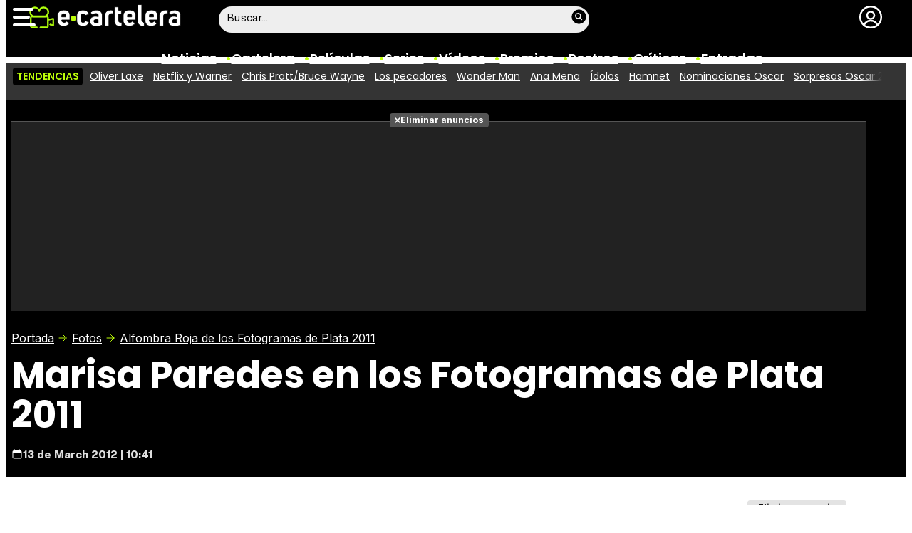

--- FILE ---
content_type: text/html; charset=UTF-8
request_url: https://www.ecartelera.com/fotos/galeria/alfombra-roja-fotogramas-de-plata-2011/marisa-paredes-fotogramas-de-plata-2011/
body_size: 24975
content:
<!DOCTYPE html>
<html lang="es">
<head>
	<title>Marisa Paredes en los Fotogramas de Plata 2011 - Fotos en eCartelera</title>
	<meta charset="utf-8">
	<meta name="viewport" content="width=device-width, initial-scale=1.0, maximum-scale=5.0">
		<meta name="keywords" content="ecartelera, películas, pelis, cine, cartelera, actores, actrices, estrellas, fotos, trailers, videos, fotogramas" />
		<meta name="description" content="La actriz de &#039;La piel que habito&#039; posó en la alfombra roja de los premios de la revista de cine. " />
	<meta name="robots" content="max-image-preview:large">	<link rel="preconnect" href="https://pagead2.googlesyndication.com">
<link rel="preconnect" href="https://adservice.google.com">
<link rel="preconnect" href="https://ad.doubleclick.net">
<link rel="preconnect" href="https://www.google.com">
<link rel="preconnect" href="https://ssl.google-analytics.com">
<link rel="preconnect" href="https://tags.refinery89.com">
<link rel="preconnect" href="https://fonts.googleapis.com">
<link rel="preconnect" href="https://fonts.gstatic.com/" crossorigin />
<link rel="preload" as="style" href="https://fonts.googleapis.com/css2?family=Poppins:wght@400;600;700&family=Inter:wght@400;700&display=swap" onload="this.onload=null;this.rel='stylesheet'">
<noscript><link rel="stylesheet" href="https://fonts.googleapis.com/css2?family=Poppins:wght@400;600;700&family=Inter:wght@400;700&display=swap"></noscript>
<link rel="preload" href="/css/fonts/HelveticaNowDisplay-Regular.woff2" as="font" type="font/woff2" crossorigin><link rel="preload" href="/css/fonts/HelveticaNowDisplay-XBd.woff2" as="font" type="font/woff2" crossorigin>
	<link rel="canonical" href="https://www.ecartelera.com.mx/fotos/galeria/alfombra-roja-fotogramas-de-plata-2011/marisa-paredes-fotogramas-de-plata-2011/">	<meta property="og:locale" content="es_ES" />
<meta property="og:site_name" content="eCartelera" />
<link rel="alternate" href="https://www.ecartelera.com/fotos/galeria/alfombra-roja-fotogramas-de-plata-2011/marisa-paredes-fotogramas-de-plata-2011/" hreflang="es-es" />
<link rel="alternate" href="https://www.ecartelera.com/fotos/galeria/alfombra-roja-fotogramas-de-plata-2011/marisa-paredes-fotogramas-de-plata-2011/" hreflang="x-default" />
<link rel="alternate" href="https://www.ecartelera.com.mx/fotos/galeria/alfombra-roja-fotogramas-de-plata-2011/marisa-paredes-fotogramas-de-plata-2011/" hreflang="es-mx" />
	<script type="application/ld+json">{"@context":"https:\/\/schema.org","@type":"WebSite","url":"https:\/\/www.ecartelera.com","name":"eCartelera","description":"Noticias y cartelera de cine en Espa\u00f1a: eCartelera","publisher":{"name":"eCartelera","url":"https:\/\/www.ecartelera.com"},"potentialAction":{"type":"SearchAction","name":"Buscador eCartelera","target":{"@type":"EntryPoint","urlTemplate":"https:\/\/www.ecartelera.com\/buscar\/?q={search_term_string}"},"query-input":"required name=search_term_string"},"inLanguage":"es"}</script>
	<link rel="icon" href="/favicon.ico" sizes="any">
<link rel="icon" href="/favicon.svg" type="image/svg+xml">
<link rel="apple-touch-icon" sizes="180x180" href="/apple-touch-icon.png">
<link rel="manifest" href="/site.webmanifest">
<link rel="mask-icon" href="/safari-pinned-tab.svg" color="#bcfd0b">
<meta name="theme-color" content="#bcfd0b">	<link href="https://www.ecartelera.com/st.min.css?v=0.67" rel="stylesheet">
			<link rel="alternate" type="application/rss+xml" title="eCartelera RSS" href="https://www.ecartelera.com/rss/feed.xml" />
	
						<script src="https://tags.refinery89.com/ecarteleracom.js" async></script>    
					
<!-- Google Tag Manager -->
<script>(function(w,d,s,l,i){w[l]=w[l]||[];w[l].push({'gtm.start':
new Date().getTime(),event:'gtm.js'});var f=d.getElementsByTagName(s)[0],
j=d.createElement(s),dl=l!='dataLayer'?'&l='+l:'';j.async=true;j.src=
'https://www.googletagmanager.com/gtm.js?id='+i+dl;f.parentNode.insertBefore(j,f);
})(window,document,'script','dataLayer','GTM-K94J7VF');</script>
<!-- End Google Tag Manager -->
<script type="text/javascript">
(function(i,s,o,g,r,a,m){i['GoogleAnalyticsObject']=r;i[r]=i[r]||function(){
	(i[r].q=i[r].q||[]).push(arguments)},i[r].l=1*new Date();a=s.createElement(o),
	m=s.getElementsByTagName(o)[0];a.async=1;a.src=g;m.parentNode.insertBefore(a,m)
})(window,document,'script','//www.google-analytics.com/analytics.js','ga');	

ga('create', 'UA-3225565-1', 'auto', 'main');
ga('create', 'UA-37727950-1', 'auto', 'secondary');
ga('main.send', 'pageview');
ga('secondary.send', 'pageview');
console.log("Iniciando módulo: Analytics");

var myVar=setInterval(function(){refresca()},240000);
function refresca(){
	ga("main.send", "event", "NoBounce", "refresh", "240");
	ga("secondary.send", "event", "NoBounce", "refresh", "240");
}

</script>			<script async src="https://srv.tunefindforfans.com/fruits/mangos.js"></script>
	<script type="text/javascript">
		//  TF-TV - ecartelera.com - TV+
		window.amplified = window.amplified || { init: [] };
		amplified.init.push(function() {
			amplified.setParams({
				tv_term: "",
			});
			amplified.pushAdUnit(100006421);
			amplified.pushAdUnit(100006562);
			amplified.run();
		});
	</script>
		
		<script> 
		(function(d,s,id,h,t){ 
		var js,r,djs = d.getElementsByTagName(s)[0]; 
		if (d.getElementById(id)) {return;} 
		js = d.createElement('script');js.id =id;js.async=1; 
		js.h=h;js.t=t; 
		r=encodeURI(btoa(d.referrer)); 
		js.src="//"+h+"/pixel/js/"+t+"/"+r; 
		djs.parentNode.insertBefore(js, djs); 
		}(document, 'script', 'dogtrack-pixel','noxv.spxl.socy.es', 'NOXV_491_646_733')); 
		</script> 
	
</head>
<body class="preload ref-categorias">
	<style>
.fc-consent-root .fc-dialog-container { max-width:725px !important; }
.fc-consent-root .fc-dialog { border-radius:8px !important; }
.fc-consent-root .fc-dialog-restricted-content { max-width:535px !important; }
.fc-consent-root .fc-choice-dialog .fc-footer-buttons-divider { max-width:535px !important; }
.fc-consent-root .fc-footer-buttons { max-width:535px !important; }
.fc-consent-root .fc-stacks .fc-stack-icon i { color:rgba(75,160,242,1) !important; }
.fc-consent-root .fc-stacks .fc-stack-icon { background-color:rgba(75,160,242,.24) !important;}
.fc-consent-root .fc-manage-options-third-button-label { color:#0f4477 !important; }
.fc-consent-root .fc-primary-button .fc-button-background { background:#42af07 !important; }
.fc-consent-root .fc-data-preferences-accept-all.fc-secondary-button .fc-button-background { background:#42af07 !important; border:0 !important; }
.fc-consent-root .fc-vendor-preferences-accept-all.fc-secondary-button .fc-button-background { background:#42af07 !important; border:0 !important; }
.fc-consent-root .fc-data-preferences-accept-all.fc-secondary-button .fc-button-label { color:#FFF !important; }
.fc-consent-root .fc-vendor-preferences-accept-all.fc-secondary-button .fc-button-label { color:#FFF !important; }
.fc-consent-root .fc-confirm-choices.fc-primary-button .fc-button-background { background:#FAFBFC !important; }
.fc-consent-root .fc-confirm-choices.fc-primary-button .fc-button-label { color:#222 !important; }
</style>
<script>
window.googlefc = window.googlefc || {};
window.googlefc.callbackQueue = window.googlefc.callbackQueue || [];

window.googlefc.callbackQueue.push({
'CONSENT_DATA_READY':
() => __tcfapi('addEventListener', 2.2, (data, success) => {

if (success) {
  const isPersonalized = data.purpose.consents[1];
  if (isPersonalized == false) {
	var currentUrl = window.location.href;
	document.cookie = "cmp-returnurl=" + (currentUrl || "") + "; path=/";
	window.location.href = 'https://www.ecartelera.com/suscribirse/cookies/';
  }
} 

})
});
</script>
	
<header><!-- Google Tag Manager (noscript) -->
<noscript><iframe src="https://www.googletagmanager.com/ns.html?id=GTM-K94J7VF"
height="0" width="0" style="display:none;visibility:hidden"></iframe></noscript>
<!-- End Google Tag Manager (noscript) -->

<div class="cnt">
	<div class="top-band">
		<div id="menu-bar" onclick="mainmenu();"><span></span><span></span><span></span></div>
		<div class="navigation">
			<div class="ecartelera" onclick="window.location.href='https://www.ecartelera.com'"><span>eCartelera</span></div>
		</div>
		<div class="search"><div class="form" id="busc-header">
				<form method="get" id="busqueda" action="https://www.ecartelera.com/buscar/">
			<input type="text" name="q" autocomplete="off" id="inputString" onfocus="this.value=''" value="Buscar..."/>
		</form>
		<div id="resultados"></div>
				</div></div>
		<div class="user" id="user"><div class="login" onclick="mainlogin();"><span>Login</span></div></div>
	</div>
<nav>
	<ul>
		<li><a href="https://www.ecartelera.com/noticias/">Noticias</a></li>
		<li><a href="https://www.ecartelera.com/cartelera/">Cartelera</a></li>
		<li><a href="https://www.ecartelera.com/peliculas/">Pel&iacute;culas</a></li>
		<li><a href="https://www.ecartelera.com/series/">Series</a></li>
		<li><a href="https://www.ecartelera.com/videos/">Vídeos</a></li>
		<li><a href="https://www.ecartelera.com/premios/">Premios</a></li>
		<li><a href="https://www.ecartelera.com/personas/">Rostros</a></li>
				<li><a href="https://www.ecartelera.com/criticas/">Críticas</a></li>
		<li><a href="https://entradas.ecartelera.com">Entradas</a></li>
			</ul>
</nav>	
</div>
</header>
<div id="overlay-menu"><div class="cnt">
	<div class="search">
		<div class="form" id="busc-overlay"></div>
	</div>
	<ul>
		<li><a href="https://www.ecartelera.com/noticias/">Noticias</a></li>
		<li><a href="https://www.ecartelera.com/cartelera/">Cartelera</a></li>
		<li><a href="https://www.ecartelera.com/peliculas/">Pel&iacute;culas</a></li>
		<li><a href="https://www.ecartelera.com/series/">Series</a></li>
		<li><a href="https://www.ecartelera.com/videos/">Vídeos</a></li>
		<li><a href="https://www.ecartelera.com/taquilla/">Taquilla</a></li>
		<li><a href="https://www.ecartelera.com/fotos/">Fotos</a></li>
		<li><a href="https://www.ecartelera.com/premios/">Premios</a></li>
		<li><a href="https://www.ecartelera.com/personas/">Rostros</a></li>
				<li><a href="https://www.ecartelera.com/criticas/">Críticas</a></li>
		<li><a href="https://entradas.ecartelera.com">Entradas</a></li>
			</ul>
</div></div>
<div id="overlay-user"></div>
<div class="trends" data-country="NULL">
	<div class="cnt"><div class="scrollable">
		<strong class="trend-tit">Tendencias</strong>
				<span class="trend-item"><a href="https://www.ecartelera.com/noticias/oliver-laxe-sirat-cava-tumba-polemica-brasilenos-oscar-83062/" title="Oliver Laxe">Oliver Laxe</a></span>
				<span class="trend-item"><a href="https://www.ecartelera.com/noticias/ted-sarandos-netflix-audiencia-antimonopolio-acuerdo-warner-83061/" title="Netflix y Warner">Netflix y Warner</a></span>
				<span class="trend-item"><a href="https://www.ecartelera.com/noticias/chris-pratt-deseo-batman-foto-james-gunn-83059/" title="Chris Pratt/Bruce Wayne">Chris Pratt/Bruce Wayne</a></span>
				<span class="trend-item"><a href="https://www.ecartelera.com/noticias/alegra-vamprica-ryan-coogler-y-michael-b-jordan-celebran-83060/" title="Los pecadores">Los pecadores</a></span>
				<span class="trend-item"><a href="https://www.ecartelera.com/noticias/revolucion-marvel-wonder-man-arranca-96-rotten-tomatoes-83058/" title="Wonder Man">Wonder Man</a></span>
				<span class="trend-item"><a href="http://ver.ec/n83021" title="Ana Mena">Ana Mena</a></span>
				<span class="trend-item"><a href="http://ver.ec/n82970" title="Ídolos">Ídolos</a></span>
				<span class="trend-item"><a href="https://www.ecartelera.com/noticias/critica-hamnet-82985/" title="Hamnet">Hamnet</a></span>
				<span class="trend-item"><a href="https://www.ecartelera.com/noticias/lista-de-nominaciones-a-los-premios-oscar-2026-83048/" title="Nominaciones Oscar">Nominaciones Oscar</a></span>
				<span class="trend-item"><a href="https://www.ecartelera.com/noticias/sorpresas-ausencias-nominaciones-oscar-83057/" title="Sorpresas Oscar 2026">Sorpresas Oscar 2026</a></span>
			</div></div>
</div>
<main>
			<style>
.tit-inside.reduced { font-size:38px; }
.galwrap { display:flex; gap:16px; overflow-y:hidden; overflow-x:scroll; -webkit-overflow-scrolling:touch; scrollbar-width:thin; padding:7px 5px 8px 5px; }
.galwrap::-webkit-scrollbar { height:9px; background:#CCC; border-radius:6px; }
.galwrap::-webkit-scrollbar-thumb { background:linear-gradient(90deg, rgba(90,193,0,1) 0%, rgba(213,255,0,1) 100%); border-radius:6px; }
.gitem { position:relative; display:block; flex:0 0 190px; }
.gitem:after { content:''; width:14px; height:14px; display:inline-block; background:url('https://www.ecartelera.com/images/icn-zoom.svg'); background-size:14px 14px; position:absolute; top:5px; right:5px; filter:invert(1) drop-shadow(0 0 4px rgb(0 0 0 / 0.8)); transition:all .25s ease-in-out; opacity:.85; }
.gitem img { width:100%; height:auto; aspect-ratio:1; border-radius:10px; transition:box-shadow .25s ease-in-out; }
.gitem:hover { cursor:pointer; }
.gitem:hover img { box-shadow:1px 1px 8px rgba(0,0,0,.5); }
.gitem:hover:after { width:22px; height:22px; background-size:22px 22px; opacity:1; }

.gal-bar  { background:#222; border-radius:50px; display:flex; gap:12px; padding:6px; font-family:var(--fontnorm); font-weight:bold; font-size:15px; margin-bottom:20px; align-items:center; overflow:hidden; height:57px; }
.gal-bar a { color:#FFF; display:block; transition:color .25s ease-in-out; }
.gal-prev { flex:0 0 100px; }
.gal-prev a { display:flex; gap:6px; align-items:center; position:relative; margin-left:-22px; transition:margin .25s ease-in-out; }
.gal-prev a:hover { margin-left:0; margin-right:-22px; }
.gal-prev a:before { content:''; background:url('https://www.ecartelera.com/images/icn-chevron.svg'); background-size:20px 20px; width:20px; height:20px; filter:invert(1); transform:rotate(180deg); }
.gal-prev a img { width:45px; height:45px; border-radius:45px; aspect-ratio:1; display:block; }
.gal-center { flex-grow:1; text-align:center; }
.gal-bar a:hover { color:var(--cdest); }
.gal-next { flex:0 0 100px; }
.gal-next a { display:flex; gap:6px; align-items:center; flex-direction:row-reverse; position:relative; margin-right:-22px; transition:margin .25s ease-in-out; }
.gal-next a:hover { margin-right:0; margin-left:-22px; }
.gal-next a:before { content:''; background:url('https://www.ecartelera.com/images/icn-chevron.svg'); background-size:20px 20px; width:20px; height:20px; filter:invert(1); }
.gal-next a img { width:45px; height:45px; border-radius:45px; aspect-ratio:1; display:block; }

.mainpic { margin:0 5px; width:calc(100% - 10px); margin-bottom:10px; height:auto; display:block; }
.mainpic img { width:100%; height:auto; border-radius:10px; }

.box-tit a { color:#FFF; }

.ftit { text-align:center; font-weight:bold; font-size:17px; }
.subftit { text-align:center; margin:0 0 25px 0; font-size:18px; font-weight:bold; }
.subftit span { font-size:16px; font-weight:normal; color:#777; }

@media (max-width:650px) {
.tit-inside.reduced { font-size:30px; }
.gitem { flex:0 0 165px; }
}
@media (max-width:550px) {
.tit-inside.reduced { font-size:28px; }
.galwrap { gap:12px; }
.gitem { flex:0 0 140px; }
}
</style>
<div class="top">
<div class="cnt">
		<div class="pub-top apwrap">
		<div id='top' class="apcnt"></div>
		<div id='x01'></div>
	</div>
		<div class="breadcrumb">
		<span class="wa"><a href="https://www.ecartelera.com">Portada</a></span>
		<span class="wa"><a href="https://www.ecartelera.com/fotos/">Fotos</a></span>
		<a href="https://www.ecartelera.com.mx/fotos/galeria/alfombra-roja-fotogramas-de-plata-2011/">Alfombra Roja de los Fotogramas de Plata 2011</a>
	</div>

	<h1 class="std-tit">Marisa Paredes en los Fotogramas de Plata 2011</h1>
	<div class="info">
		<span class="std-date"><b>13 de March 2012 | 10:41</b></span>
	</div>
</div>
</div>
<div class="pagewrap">
<div class="wrapper">
	<div class="wcenter">
		<style>#amplified_100006421 { margin-bottom:30px; margin-top:-2px; height:50px; }</style>
<div id="amplified_100006421"></div>
		<div class="gal-bar">
			<div class="gal-prev">
								<a href="https://www.ecartelera.com.mx/fotos/galeria/alfombra-roja-fotogramas-de-plata-2011/raul-arevalo-fotogramas-de-plata-2011/">
				<picture>
					<source srcset="https://www.ecartelera.com/images/img/35400/35420_cv2.webp" type="image/webp">
					<img src="https://www.ecartelera.com/images/img/35400/35420_cv2.jpg" alt="Raúl Arévalo en los Fotogramas de Plata 2011" width="80" height="80"/>
				</picture>
				<span>Anterior</span>
				</a>
							</div>
			<div class="gal-center"><a href="https://www.ecartelera.com.mx/fotos/galeria/alfombra-roja-fotogramas-de-plata-2011/marisa-paredes-fotogramas-de-plata-2011/original/" title="Marisa Paredes en los Fotogramas de Plata 2011">Ver Original</a></div>
			<div class="gal-next">
								<a href="https://www.ecartelera.com.mx/fotos/galeria/alfombra-roja-fotogramas-de-plata-2011/aitor-luna-fotogramas-de-plata-2011/">
				<picture>
					<source srcset="https://www.ecartelera.com/images/img/35400/35418_cv2.webp" type="image/webp">
					<img src="https://www.ecartelera.com/images/img/35400/35418_cv2.jpg" alt="Aitor Luna en los Fotogramas de Plata 2011" width="80" height="80"/>
				</picture>
				<span>Siguiente</span>
				</a>
							</div>
		</div>
<picture class="mainpic" style="aspect-ratio:960/1443;">
	<source media="(max-width:175px)" srcset="https://www.ecartelera.com/images/img/35400/35419_mini.webp" type="image/webp">
	<source media="(min-width:176px) and (max-width:250px)" srcset="https://www.ecartelera.com/images/img/35400/35419_p.webp" type="image/webp">
	<source media="(min-width:251px) and (max-width:500px)" srcset="https://www.ecartelera.com/images/img/35400/35419_m.webp" type="image/webp">
	<source media="(min-width:501px)" srcset="https://www.ecartelera.com/images/img/35400/35419_marisa-paredes-en-los-fotogramas-de-plata-2012.webp" type="image/webp">
	<img src="https://www.ecartelera.com/images/img/35400/35419_marisa-paredes-en-los-fotogramas-de-plata-2012.jpg" srcset="https://www.ecartelera.com/images/img/35400/35419_mini.jpg 175w, https://www.ecartelera.com/images/img/35400/35419_p.jpg 250w, https://www.ecartelera.com/images/img/35400/35419_m.jpg 500w, https://www.ecartelera.com/images/img/35400/35419_marisa-paredes-en-los-fotogramas-de-plata-2012.jpg 750w" width="960" height="1443" alt="Marisa Paredes en los Fotogramas de Plata 2011" decoding="sync" fetchpriority="high" loading="eager"/>
</picture>

	<script>
		const speculationRules = {
		prerender: [
			{
			source: "list",
			urls: [
				
				"https://www.ecartelera.com.mx/fotos/galeria/alfombra-roja-fotogramas-de-plata-2011/marisa-paredes-fotogramas-de-plata-2011/original/",
				"https://www.ecartelera.com.mx/fotos/galeria/alfombra-roja-fotogramas-de-plata-2011/raul-arevalo-fotogramas-de-plata-2011/", 				"https://www.ecartelera.com.mx/fotos/galeria/alfombra-roja-fotogramas-de-plata-2011/aitor-luna-fotogramas-de-plata-2011/"				
			]
			}
		]
		};
		async function initPrerendering() {
			  if (!HTMLScriptElement.supports?.('speculationrules')) return;
			  const connection = navigator.connection;
			  if (connection?.saveData || connection?.effectiveType.includes('2g')) return;
			  try {
				const battery = await navigator.getBattery();
				if (battery.level < 0.2 && !battery.charging) return;
			  } catch {}
			  const script = document.createElement('script');
			  script.type = 'speculationrules';
			  script.textContent = JSON.stringify(speculationRules);
			 document.head.appendChild(script);
		}
		initPrerendering();
	</script>
	
<div class="subftit">La actriz de 'La piel que habito' posó en la alfombra roja de los premios de la revista de cine <span>Gtres</span></div>
<link rel="stylesheet" href="https://www.ecartelera.com/css/video.custom.min.css" media="print" onload="this.media='all'">
<link rel="stylesheet" href="https://www.ecartelera.com/css/video-js.min.css" media="print" onload="this.media='all'">
<link rel="stylesheet" href="https://www.ecartelera.com/css/videojs.ads.css" media="print" onload="this.media='all'">
<link rel="stylesheet" href="https://www.ecartelera.com/css/videojs.ima.css" media="print" onload="this.media='all'">
<script src="//imasdk.googleapis.com/js/sdkloader/ima3.js"></script>
<script src="https://www.ecartelera.com/js/video.min.js"></script>
<script src="https://www.ecartelera.com/js/videojs.ads.min.js"></script>
<script src="https://www.ecartelera.com/js/videojs.ima.js"></script>
<div id="ec-floating-slot" aria-hidden="true" style="display:none;"></div>
<div class="ecplayer">
	<div class="tit-ep"><span>Videos eCartelera</span></div>
	<div class="cnt-ep">
		<div class="mv-ep">
			<div class='videoplaylist-cnt'>
              <div class='video-title'>Trailer en español 'Return to Silent Hill'</div><div class='video-wrapper'><video id='vid-36367' class='video-js vjs-default-skin' data-id="silent-hill-trailer" data-pub-details="true" data-title='Trailer en español &#039;Return to Silent Hill&#039;' poster='https://www.ecartelera.com/images/videos/36300/f36367.jpg' controls preload='auto' width='640' height='360' playsinline data-vtt="//v1.ecartelera.com/video/36300/36367_sprite.vtt" data-stream="1"><source src="//v1.ecartelera.com/video/36300/36367/playlist.m3u8" type="application/x-mpegURL"/><source src="//v1.ecartelera.com/video/36300/36367/manifest.mpd" type="application/dash+xml"/><source src="//v1.ecartelera.com/video/36300/36367.mp4" type="video/mp4" />El navegador no soporta el tag de video.</video></div>
      
<div class='floating-countdown'></div><button class='floating-close'>X</button><button class='unmute-button' aria-label='Unmute video'><svg viewBox='0 0 24 24' xmlns='http://www.w3.org/2000/svg'><path d='M3.63 3.63a.996.996 0 0 0 0 1.41L7.29 8.7 7 9H4c-.55 0-1 .45-1 1v4c0 .55.45 1 1 1h3l3.29 3.29c.63.63 1.71.18 1.71-.71v-4.17l4.18 4.18c-.49.37-1.02.68-1.6.91-.36.15-.58.53-.58.92 0 .72.73 1.18 1.39.91.8-.33 1.55-.77 2.22-1.31l1.34 1.34a.996.996 0 1 0 1.41-1.41L5.05 3.63c-.39-.39-1.02-.39-1.42 0zM19 12c0 .82-.15 1.61-.41 2.34l1.53 1.53c.56-1.17.88-2.48.88-3.87 0-3.83-2.4-7.11-5.78-8.4-.59-.23-1.22.23-1.22.86v.19c0 .38.25.71.61.85C17.18 6.54 19 9.06 19 12zm-7-8-1.88 1.88L12 7.76zm4.5 8A4.5 4.5 0 0 0 14 7.97v1.79l2.48 2.48c.01-.08.02-.16.02-.24z'/></svg></button></div>
		</div>
		<div class="lv-ep">
			<ul class="lv-car">
      <li>                <a href="https://www.ecartelera.com/videos/trailer-gemma-galgani-2026/" title="Tráiler de &#039;Gemma Galgani&#039;">
                <picture>
				    <source srcset="https://www.ecartelera.com/images/videos/36300/36353_th01.webp" type="image/webp">
				    <img loading="lazy" src="https://www.ecartelera.com/images/videos/36300/36353_th01.jpg" alt="Tráiler de &#039;Gemma Galgani&#039;" width="207" height="115">
			    </picture>
                <span>Tráiler de &#039;Gemma Galgani&#039;</span>
                </a>
                </li>
                <li>                <a href="https://www.ecartelera.com/videos/trailer-vo-muerte-muerte-muerte/" title="Tráiler en VO de &#039;Muerte, muerte, muerte&#039;">
                <picture>
				    <source srcset="https://www.ecartelera.com/images/videos/36300/36351_th01.webp" type="image/webp">
				    <img loading="lazy" src="https://www.ecartelera.com/images/videos/36300/36351_th01.jpg" alt="Tráiler en VO de &#039;Muerte, muerte, muerte&#039;" width="207" height="115">
			    </picture>
                <span>Tráiler en VO de &#039;Muerte, muerte, muerte&#039;</span>
                </a>
                </li>
                <li>                <a href="https://www.ecartelera.com/videos/trailer-en-espanol-haq-2025/" title="Tráiler en español &#039;Haq&#039; (2025)">
                <picture>
				    <source srcset="https://www.ecartelera.com/images/videos/36300/36350_th01.webp" type="image/webp">
				    <img loading="lazy" src="https://www.ecartelera.com/images/videos/36300/36350_th01.jpg" alt="Tráiler en español &#039;Haq&#039; (2025)" width="207" height="115">
			    </picture>
                <span>Tráiler en español &#039;Haq&#039; (2025)</span>
                </a>
                </li>
                <li>                <a href="https://www.ecartelera.com/videos/trailer-yunan-2025/" title="Tráiler VOSE &#039;Yunan&#039; (2025)">
                <picture>
				    <source srcset="https://www.ecartelera.com/images/videos/36300/36349_th01.webp" type="image/webp">
				    <img loading="lazy" src="https://www.ecartelera.com/images/videos/36300/36349_th01.jpg" alt="Tráiler VOSE &#039;Yunan&#039; (2025)" width="207" height="115">
			    </picture>
                <span>Tráiler VOSE &#039;Yunan&#039; (2025)</span>
                </a>
                </li>
                <li>                <a href="https://www.ecartelera.com/videos/trailer-fuck-the-polis-2025/" title="Tráiler &#039;Fuck the Polis&#039; (2025)">
                <picture>
				    <source srcset="https://www.ecartelera.com/images/videos/36300/36347_th01.webp" type="image/webp">
				    <img loading="lazy" src="https://www.ecartelera.com/images/videos/36300/36347_th01.jpg" alt="Tráiler &#039;Fuck the Polis&#039; (2025)" width="207" height="115">
			    </picture>
                <span>Tráiler &#039;Fuck the Polis&#039; (2025)</span>
                </a>
                </li>
                <li>                <a href="https://www.ecartelera.com/videos/euphoria-temporada-3-trailer-hbo-max/" title="Primer tráiler &#039;Euphoria&#039; temporada 3">
                <picture>
				    <source srcset="https://www.ecartelera.com/images/videos/36300/36346_th01.webp" type="image/webp">
				    <img loading="lazy" src="https://www.ecartelera.com/images/videos/36300/36346_th01.jpg" alt="Primer tráiler &#039;Euphoria&#039; temporada 3" width="207" height="115">
			    </picture>
                <span>Primer tráiler &#039;Euphoria&#039; temporada 3</span>
                </a>
                </li>
                </ul>
		</div>
	</div>
</div>
<script>


document.addEventListener('DOMContentLoaded', function() {
    let is_pub=false;
    const fecha_ini="2025-01-19T00:00:00+02:00";
    const fecha_fin="2026-01-25T23:59:59+02:00";
    const today = new Date();
    is_pub=true;    const is_refinery = document.querySelector('script[src*="tags.refinery89.com"]')!==null;
    if(!is_refinery) loadVideo(false);

    function sendQuartileLog(videoId, event){
        console.log("Debug logQuartile: "+event);
        fetch('/ajax/_log_quartile/', {
            method: "POST",
            headers: { "Content-Type": "application/json" },
            body: JSON.stringify({ video_id: videoId, event_type: event , url:window.location.href})
        });
    }


    function loadVideo(is_refinery=true){
        const videoSliders = document.querySelectorAll('.mv-ep');
        videoSliders.forEach((videoSlider, index) => {
        const video = videoSlider.querySelector('video');
        const videosliderCnt = videoSlider.querySelector('.videoplaylist-cnt');
        const countdown = videoSlider.querySelector('.floating-countdown');
        const closeBtn = videoSlider.querySelector('.floating-close');
        const unmuteBtn = videoSlider.querySelector('.unmute-button');

        if (!video) return;

        const player = videojs(video);
        const random_number = Math.floor((Math.random() * 10000000) + 1);

        player.one('play', () => {
          try { player.ima && player.ima.initializeAdDisplayContainer && player.ima.initializeAdDisplayContainer(); } catch(e){}
        });

        const pubDetails = video.getAttribute('data-pub-details') === 'true';
        const videoId = video.getAttribute('data-id') || 'video-' + index;
        if (pubDetails) {
                const quartiles = {
                    q1: 0.25,
                    q2: 0.50,
                    q3: 0.75
                };

                const tracked = {
                    played: false
                };

                player.on('play', function() {
                    if (!tracked.played) {
                        sendQuartileLog(videoId, 'impression');
                        tracked.played = true;
                    }
                });

                const logQuartile = (quartileName) => {
                    if (!tracked[quartileName]) {
                        tracked[quartileName] = true;
                        sendQuartileLog(videoId, quartileName);
                    }
                };

                player.on('timeupdate', function() {
                    const currentTime = player.currentTime();
                    const duration = player.duration();
                    if (isNaN(duration) || duration === 0) return;
                    for (const quartile in quartiles) {
                        if (currentTime >= duration * quartiles[quartile]) {
                            logQuartile(quartile);
                        }
                    }
                });

                player.on('ended', function() {
                    if (!tracked.q4) {
                        tracked.q4 = true;
                        sendQuartileLog(videoId, 'q4');
                    }
                });
        }

        player.muted(true);
        player.playsinline(true);
        player.autoplay(true);
        player.fluid(true);

        let ad='https://pubads.g.doubleclick.net/gampad/ads?iu=/15748617,1007950/Ecarteleracom/Ecarteleracom-Video-Instream&description_url=https%3A%2F%2Fwww.ecartelera.com&tfcd=0&npa=0&sz=400x300%7C640x360%7C640x480%7C1280x720&gdfp_req=1&unviewed_position_start=1&output=vast&env=vp&impl=s&plcmt=1&correlator='+random_number;
        if(is_refinery) ad=ad+'&gdpr='+(r89.cmp.tcData.gdprApplies==true ? 1 : 0)+'&gdpr_consent='+r89.cmp.tcData.tcString;

        const imaOptions = {
            id: 'content_video_' + index,
            adTagUrl: ad
        };
        if(is_pub) player.ima(imaOptions);

        // Montamos el contador de visualizaciones si es publi
          if(today >= new Date(fecha_ini) && today <= new Date(fecha_fin)) {
              player.on('adstart', function() {
                  fetch('/ajax/_banner_impression/', {
                        method: "POST",
                        headers: { "Content-Type": "application/json" },
                        body: JSON.stringify({ id: videoId , url:window.location.href})
                  });
              });
          }

        if (index === 0) {
            initializeFloatingBehavior(player, videosliderCnt, videoSlider, countdown, closeBtn, unmuteBtn);
        } else {
            initializeUnmuteButton(player, unmuteBtn);
        }
    });
    }

    function r89CmpExiste() {
		return (window.r89 && window.r89.cmp && window.r89.cmp.status=="done");
	}
	let r89CmpDetect = false;

	const observerCallback = (mutationsList, observer) => {
		if (r89CmpDetect) return;

		if (r89CmpExiste()) {
			loadVideo();
			r89CmpDetect = true;
			observer.disconnect();
		}
	};

	const observer = new MutationObserver(observerCallback);
	const observerConfig = {
		childList: true,
		subtree: true
	};

	observer.observe(document.body, observerConfig);

	if (r89CmpExiste()) {
		loadVideo();
		r89CmpDetect = true;
		observer.disconnect();
	}

	// Fallback timeout - load video after 5 seconds if CMP hasn't completed
	if (is_refinery) {
		setTimeout(function() {
			if (!r89CmpDetect) {
				console.log('Refinery89 CMP timeout - loading video with fallback');
				loadVideo(false);
				r89CmpDetect = true;
				observer.disconnect();
			}
		}, 5000);
	}
});

function initializeUnmuteButton(player, unmuteBtn) {
    if (!unmuteBtn) return;

    function updateUnmuteButton() {
        if (player.muted()) {
            unmuteBtn.style.display = 'flex';
        } else {
            unmuteBtn.style.display = 'none';
        }
    }

    unmuteBtn.addEventListener('click', () => {
        player.muted(false);
        updateUnmuteButton();
    });

    player.on('volumechange', updateUnmuteButton);
    updateUnmuteButton();
}

function initializeFloatingBehavior(player, videosliderCnt, placeholder, countdown, closeBtn, unmuteBtn) {
  let hasBeenViewed = false;
  let isFloating = false;
  let isDisabled = false;
  let countdownInterval = null;

  initializeUnmuteButton(player, unmuteBtn);

  function startCountdown() {
    let seconds = 16;
    if (!countdown) return;
    countdown.style.display = 'block';
    countdown.textContent = seconds;
    countdownInterval = setInterval(() => {
      seconds--;
      countdown.textContent = seconds;
      if (seconds <= 0) {
        clearInterval(countdownInterval);
        countdown.style.display = 'none';
        if (closeBtn) closeBtn.style.display = 'block';
      }
    }, 1000);
  }

  function stopCountdown() {
    if (countdown) countdown.style.display = 'none';
    if (closeBtn) closeBtn.style.display = 'none';
    if (countdownInterval) {
      clearInterval(countdownInterval);
      countdownInterval = null;
    }
  }

  function resizeAdsContainer() {
  try {
    const el = player.el(); // the .video-js root
    const rect = el.getBoundingClientRect();
    const w = Math.max(1, Math.round(rect.width));
    const h = Math.max(1, Math.round(rect.height));
    if (player.ima && typeof player.ima.resize === 'function') {
      player.ima.resize(w, h);
    } else {
      player.trigger('adsresize');
    }
  } catch (e) {}
}

function makeVideoFloat() {
  if (isFloating || isDisabled) return;
  // reserve space ...
  videosliderCnt.classList.add('floating');
  // double-RAF to avoid 0x0 reads
  requestAnimationFrame(() => requestAnimationFrame(resizeAdsContainer));
  startCountdown();
  isFloating = true;
}

function returnVideoToPlace() {
  if (!isFloating) return;
  videosliderCnt.classList.remove('floating');
  requestAnimationFrame(() => requestAnimationFrame(resizeAdsContainer));
  stopCountdown();
  isFloating = false;
}

// Also resize at key ad lifecycle points
player.on('adstart', () => requestAnimationFrame(() => requestAnimationFrame(resizeAdsContainer)));
player.on('ads-ad-started', () => requestAnimationFrame(() => requestAnimationFrame(resizeAdsContainer)));

  if (closeBtn) {
    closeBtn.addEventListener('click', () => {
      returnVideoToPlace();
      isDisabled = true;
    });
  }

  const observer = new IntersectionObserver((entries) => {
    if (isDisabled) return;

    entries.forEach(entry => {
      if (entry.isIntersecting) {
        hasBeenViewed = true;
        if (isFloating) returnVideoToPlace();
      } else {
        if (hasBeenViewed && !isFloating) makeVideoFloat();
      }
    });
  }, { threshold: 0.1 });

  observer.observe(placeholder);

  // Keep IMA sized if viewport changes while floating
  window.addEventListener('resize', () => {
    if (isFloating) resizeAdsContainer();
  }, { passive: true });
}
</script><div class="lat-box">
<div class="box-tit"><h2><a href="https://www.ecartelera.com.mx/fotos/galeria/alfombra-roja-fotogramas-de-plata-2011/" title="Alfombra Roja de los Fotogramas de Plata 2011">Alfombra Roja de los Fotogramas de Plata 2011</a></h2></div>
<div class="box-cnt">
<div class="galwrap">
	<a class="gitem" href="https://www.ecartelera.com.mx/fotos/galeria/alfombra-roja-fotogramas-de-plata-2011/ana-rujas-fotogramas-de-plata-2011/">
		<picture>
			<source srcset="https://www.ecartelera.com/images/img/35400/35460_cv04.webp" type="image/webp">
			<img loading="lazy" src="https://www.ecartelera.com/images/img/35400/35460_cv04.jpg" width="200" height="200" alt="Ana Rujas en los Fotogramas de Plata 2011">
		</picture>
	</a>
	<a class="gitem" href="https://www.ecartelera.com.mx/fotos/galeria/alfombra-roja-fotogramas-de-plata-2011/aida-folch-fotogramas-de-plata-2011/">
		<picture>
			<source srcset="https://www.ecartelera.com/images/img/35400/35459_cv04.webp" type="image/webp">
			<img loading="lazy" src="https://www.ecartelera.com/images/img/35400/35459_cv04.jpg" width="200" height="200" alt="Aída Folch en los Fotogramas de Plata 2011">
		</picture>
	</a>
	<a class="gitem" href="https://www.ecartelera.com.mx/fotos/galeria/alfombra-roja-fotogramas-de-plata-2011/mar-saura-fotogramas-de-plata-2011/">
		<picture>
			<source srcset="https://www.ecartelera.com/images/img/35400/35458_cv04.webp" type="image/webp">
			<img loading="lazy" src="https://www.ecartelera.com/images/img/35400/35458_cv04.jpg" width="200" height="200" alt="Mar Saura en los Fotogramas de Plata 2011">
		</picture>
	</a>
	<a class="gitem" href="https://www.ecartelera.com.mx/fotos/galeria/alfombra-roja-fotogramas-de-plata-2011/gorka-otxoa-fotogramas-de-plata-2011/">
		<picture>
			<source srcset="https://www.ecartelera.com/images/img/35400/35457_cv04.webp" type="image/webp">
			<img loading="lazy" src="https://www.ecartelera.com/images/img/35400/35457_cv04.jpg" width="200" height="200" alt="Gorka Otxoa en los Fotogramas de Plata 2011">
		</picture>
	</a>
	<a class="gitem" href="https://www.ecartelera.com.mx/fotos/galeria/alfombra-roja-fotogramas-de-plata-2011/alberto-amarilla-fotogramas-de-plata-2011/">
		<picture>
			<source srcset="https://www.ecartelera.com/images/img/35400/35456_cv04.webp" type="image/webp">
			<img loading="lazy" src="https://www.ecartelera.com/images/img/35400/35456_cv04.jpg" width="200" height="200" alt="Alberto Amarilla en los Fotogramas de Plata 2011">
		</picture>
	</a>
	<a class="gitem" href="https://www.ecartelera.com.mx/fotos/galeria/alfombra-roja-fotogramas-de-plata-2011/jaime-olias-fotogramas-de-plata-2011/">
		<picture>
			<source srcset="https://www.ecartelera.com/images/img/35400/35455_cv04.webp" type="image/webp">
			<img loading="lazy" src="https://www.ecartelera.com/images/img/35400/35455_cv04.jpg" width="200" height="200" alt="Jaime Olías en los Fotogramas de Plata 2011">
		</picture>
	</a>
	<a class="gitem" href="https://www.ecartelera.com.mx/fotos/galeria/alfombra-roja-fotogramas-de-plata-2011/adria-collado-fotogramas-de-plata-2011/">
		<picture>
			<source srcset="https://www.ecartelera.com/images/img/35400/35454_cv04.webp" type="image/webp">
			<img loading="lazy" src="https://www.ecartelera.com/images/img/35400/35454_cv04.jpg" width="200" height="200" alt="Adrià Collado en los Fotogramas de Plata 2011">
		</picture>
	</a>
	<a class="gitem" href="https://www.ecartelera.com.mx/fotos/galeria/alfombra-roja-fotogramas-de-plata-2011/oriol-tarrason-fotogramas-de-plata-2011/">
		<picture>
			<source srcset="https://www.ecartelera.com/images/img/35400/35453_cv04.webp" type="image/webp">
			<img loading="lazy" src="https://www.ecartelera.com/images/img/35400/35453_cv04.jpg" width="200" height="200" alt="Oriol Tarrasón en los Fotogramas de Plata 2011">
		</picture>
	</a>
	<a class="gitem" href="https://www.ecartelera.com.mx/fotos/galeria/alfombra-roja-fotogramas-de-plata-2011/norma-ruiz-fotogramas-de-plata-2011/">
		<picture>
			<source srcset="https://www.ecartelera.com/images/img/35400/35452_cv04.webp" type="image/webp">
			<img loading="lazy" src="https://www.ecartelera.com/images/img/35400/35452_cv04.jpg" width="200" height="200" alt="Norma Ruiz en los Fotogramas de Plata 2011">
		</picture>
	</a>
	<a class="gitem" href="https://www.ecartelera.com.mx/fotos/galeria/alfombra-roja-fotogramas-de-plata-2011/alex-garcia-fotogramas-de-plata-2011/">
		<picture>
			<source srcset="https://www.ecartelera.com/images/img/35400/35451_cv04.webp" type="image/webp">
			<img loading="lazy" src="https://www.ecartelera.com/images/img/35400/35451_cv04.jpg" width="200" height="200" alt="Álex García en los Fotogramas de Plata 2011">
		</picture>
	</a>
	<a class="gitem" href="https://www.ecartelera.com.mx/fotos/galeria/alfombra-roja-fotogramas-de-plata-2011/carolina-bang-fotogramas-de-plata-2011/">
		<picture>
			<source srcset="https://www.ecartelera.com/images/img/35400/35450_cv04.webp" type="image/webp">
			<img loading="lazy" src="https://www.ecartelera.com/images/img/35400/35450_cv04.jpg" width="200" height="200" alt="Carolina Bang en los Fotogramas de Plata 2011">
		</picture>
	</a>
	<a class="gitem" href="https://www.ecartelera.com.mx/fotos/galeria/alfombra-roja-fotogramas-de-plata-2011/silvia-alonso-fotogramas-de-plata-2011/">
		<picture>
			<source srcset="https://www.ecartelera.com/images/img/35400/35449_cv04.webp" type="image/webp">
			<img loading="lazy" src="https://www.ecartelera.com/images/img/35400/35449_cv04.jpg" width="200" height="200" alt="Silvia Alonso en los Fotogramas de Plata 2011">
		</picture>
	</a>
	<a class="gitem" href="https://www.ecartelera.com.mx/fotos/galeria/alfombra-roja-fotogramas-de-plata-2011/dafne-fernandez-fotogramas-de-plata-2011/">
		<picture>
			<source srcset="https://www.ecartelera.com/images/img/35400/35448_cv04.webp" type="image/webp">
			<img loading="lazy" src="https://www.ecartelera.com/images/img/35400/35448_cv04.jpg" width="200" height="200" alt="Dafne Fernández en los Fotogramas de Plata 2011">
		</picture>
	</a>
	<a class="gitem" href="https://www.ecartelera.com.mx/fotos/galeria/alfombra-roja-fotogramas-de-plata-2011/juana-acosta-fotogramas-de-plata-2011/">
		<picture>
			<source srcset="https://www.ecartelera.com/images/img/35400/35447_cv04.webp" type="image/webp">
			<img loading="lazy" src="https://www.ecartelera.com/images/img/35400/35447_cv04.jpg" width="200" height="200" alt="Juana Acosta en los Fotogramas de Plata 2011">
		</picture>
	</a>
	<a class="gitem" href="https://www.ecartelera.com.mx/fotos/galeria/alfombra-roja-fotogramas-de-plata-2011/veronica-sanchez-fotogramas-de-plata-2011/">
		<picture>
			<source srcset="https://www.ecartelera.com/images/img/35400/35446_cv04.webp" type="image/webp">
			<img loading="lazy" src="https://www.ecartelera.com/images/img/35400/35446_cv04.jpg" width="200" height="200" alt="Verónica Sánchez en los Fotogramas de Plata 2011">
		</picture>
	</a>
	<a class="gitem" href="https://www.ecartelera.com.mx/fotos/galeria/alfombra-roja-fotogramas-de-plata-2011/alicia-sanz-fotogramas-de-plata-2011/">
		<picture>
			<source srcset="https://www.ecartelera.com/images/img/35400/35445_cv04.webp" type="image/webp">
			<img loading="lazy" src="https://www.ecartelera.com/images/img/35400/35445_cv04.jpg" width="200" height="200" alt="Alicia Sanz en los Fotogramas de Plata 2011">
		</picture>
	</a>
	<a class="gitem" href="https://www.ecartelera.com.mx/fotos/galeria/alfombra-roja-fotogramas-de-plata-2011/guillermo-barrientos-fotogramas-de-plata-2011/">
		<picture>
			<source srcset="https://www.ecartelera.com/images/img/35400/35444_cv04.webp" type="image/webp">
			<img loading="lazy" src="https://www.ecartelera.com/images/img/35400/35444_cv04.jpg" width="200" height="200" alt="Guillermo Barrientos en los Fotogramas de Plata 2011">
		</picture>
	</a>
	<a class="gitem" href="https://www.ecartelera.com.mx/fotos/galeria/alfombra-roja-fotogramas-de-plata-2011/llorenc-gonzalez-astrid-berges-frisbey-alvaro-cervantes-fotogramas-de-plata-2011/">
		<picture>
			<source srcset="https://www.ecartelera.com/images/img/35400/35443_cv04.webp" type="image/webp">
			<img loading="lazy" src="https://www.ecartelera.com/images/img/35400/35443_cv04.jpg" width="200" height="200" alt="Llorenç González, Astrid Bergès-Frisbey y Álvaro Cervantes en los Fotogramas de Plata 2011">
		</picture>
	</a>
	<a class="gitem" href="https://www.ecartelera.com.mx/fotos/galeria/alfombra-roja-fotogramas-de-plata-2011/macarena-gomez-fotogramas-de-plata-2011/">
		<picture>
			<source srcset="https://www.ecartelera.com/images/img/35400/35442_cv04.webp" type="image/webp">
			<img loading="lazy" src="https://www.ecartelera.com/images/img/35400/35442_cv04.jpg" width="200" height="200" alt="Macarena Gómez en los Fotogramas de Plata 2011">
		</picture>
	</a>
	<a class="gitem" href="https://www.ecartelera.com.mx/fotos/galeria/alfombra-roja-fotogramas-de-plata-2011/elisa-mouliaa-fotogramas-de-plata-2011/">
		<picture>
			<source srcset="https://www.ecartelera.com/images/img/35400/35441_cv04.webp" type="image/webp">
			<img loading="lazy" src="https://www.ecartelera.com/images/img/35400/35441_cv04.jpg" width="200" height="200" alt="Elisa Mouliaá en los Fotogramas de Plata 2011">
		</picture>
	</a>
	<a class="gitem" href="https://www.ecartelera.com.mx/fotos/galeria/alfombra-roja-fotogramas-de-plata-2011/manuela-velasco-fotogramas-de-plata-2011/">
		<picture>
			<source srcset="https://www.ecartelera.com/images/img/35400/35440_cv04.webp" type="image/webp">
			<img loading="lazy" src="https://www.ecartelera.com/images/img/35400/35440_cv04.jpg" width="200" height="200" alt="Manuela Velasco en los Fotogramas de Plata 2011">
		</picture>
	</a>
	<a class="gitem" href="https://www.ecartelera.com.mx/fotos/galeria/alfombra-roja-fotogramas-de-plata-2011/javier-pereira-fotogramas-de-plata-2011/">
		<picture>
			<source srcset="https://www.ecartelera.com/images/img/35400/35439_cv04.webp" type="image/webp">
			<img loading="lazy" src="https://www.ecartelera.com/images/img/35400/35439_cv04.jpg" width="200" height="200" alt="Javier Pereira en los Fotogramas de Plata 2011">
		</picture>
	</a>
	<a class="gitem" href="https://www.ecartelera.com.mx/fotos/galeria/alfombra-roja-fotogramas-de-plata-2011/begona-maestre-fotogramas-de-plata-2011/">
		<picture>
			<source srcset="https://www.ecartelera.com/images/img/35400/35438_cv04.webp" type="image/webp">
			<img loading="lazy" src="https://www.ecartelera.com/images/img/35400/35438_cv04.jpg" width="200" height="200" alt="Begoña Maestre en los Fotogramas de Plata 2011">
		</picture>
	</a>
	<a class="gitem" href="https://www.ecartelera.com.mx/fotos/galeria/alfombra-roja-fotogramas-de-plata-2011/elia-galera-fotogramas-de-plata-2011/">
		<picture>
			<source srcset="https://www.ecartelera.com/images/img/35400/35437_cv04.webp" type="image/webp">
			<img loading="lazy" src="https://www.ecartelera.com/images/img/35400/35437_cv04.jpg" width="200" height="200" alt="Elia Galera en los Fotogramas de Plata 2011">
		</picture>
	</a>
	<a class="gitem" href="https://www.ecartelera.com.mx/fotos/galeria/alfombra-roja-fotogramas-de-plata-2011/toni-acosta-fotogramas-de-plata-2011/">
		<picture>
			<source srcset="https://www.ecartelera.com/images/img/35400/35436_cv04.webp" type="image/webp">
			<img loading="lazy" src="https://www.ecartelera.com/images/img/35400/35436_cv04.jpg" width="200" height="200" alt="Toni Acosta en los Fotogramas de Plata 2011">
		</picture>
	</a>
	<a class="gitem" href="https://www.ecartelera.com.mx/fotos/galeria/alfombra-roja-fotogramas-de-plata-2011/sandra-cervera-fotogramas-de-plata-2011/">
		<picture>
			<source srcset="https://www.ecartelera.com/images/img/35400/35435_cv04.webp" type="image/webp">
			<img loading="lazy" src="https://www.ecartelera.com/images/img/35400/35435_cv04.jpg" width="200" height="200" alt="Sandra Cervera en los Fotogramas de Plata 2011">
		</picture>
	</a>
	<a class="gitem" href="https://www.ecartelera.com.mx/fotos/galeria/alfombra-roja-fotogramas-de-plata-2011/david-seijo-fotogramas-de-plata-2011/">
		<picture>
			<source srcset="https://www.ecartelera.com/images/img/35400/35434_cv04.webp" type="image/webp">
			<img loading="lazy" src="https://www.ecartelera.com/images/img/35400/35434_cv04.jpg" width="200" height="200" alt="David Seijo en los Fotogramas de Plata 2011">
		</picture>
	</a>
	<a class="gitem" href="https://www.ecartelera.com.mx/fotos/galeria/alfombra-roja-fotogramas-de-plata-2011/carmen-ruiz-fotogramas-de-plata-2011/">
		<picture>
			<source srcset="https://www.ecartelera.com/images/img/35400/35433_cv04.webp" type="image/webp">
			<img loading="lazy" src="https://www.ecartelera.com/images/img/35400/35433_cv04.jpg" width="200" height="200" alt="Carmen Ruiz en los Fotogramas de Plata 2011">
		</picture>
	</a>
	<a class="gitem" href="https://www.ecartelera.com.mx/fotos/galeria/alfombra-roja-fotogramas-de-plata-2011/secun-de-la-rosa-fotogramas-de-plata-2011/">
		<picture>
			<source srcset="https://www.ecartelera.com/images/img/35400/35432_cv04.webp" type="image/webp">
			<img loading="lazy" src="https://www.ecartelera.com/images/img/35400/35432_cv04.jpg" width="200" height="200" alt="Secun de la Rosa en los Fotogramas de Plata 2011">
		</picture>
	</a>
	<a class="gitem" href="https://www.ecartelera.com.mx/fotos/galeria/alfombra-roja-fotogramas-de-plata-2011/najwa-nimri-fotogramas-de-plata-2011/">
		<picture>
			<source srcset="https://www.ecartelera.com/images/img/35400/35431_cv04.webp" type="image/webp">
			<img loading="lazy" src="https://www.ecartelera.com/images/img/35400/35431_cv04.jpg" width="200" height="200" alt="Najwa Nimri en los Fotogramas de Plata 2011">
		</picture>
	</a>
	<a class="gitem" href="https://www.ecartelera.com.mx/fotos/galeria/alfombra-roja-fotogramas-de-plata-2011/maria-castro-fotogramas-de-plata-2011/">
		<picture>
			<source srcset="https://www.ecartelera.com/images/img/35400/35430_cv04.webp" type="image/webp">
			<img loading="lazy" src="https://www.ecartelera.com/images/img/35400/35430_cv04.jpg" width="200" height="200" alt="María Castro en los Fotogramas de Plata 2011">
		</picture>
	</a>
	<a class="gitem" href="https://www.ecartelera.com.mx/fotos/galeria/alfombra-roja-fotogramas-de-plata-2011/hiba-abouk-fotogramas-de-plata-2011/">
		<picture>
			<source srcset="https://www.ecartelera.com/images/img/35400/35429_cv04.webp" type="image/webp">
			<img loading="lazy" src="https://www.ecartelera.com/images/img/35400/35429_cv04.jpg" width="200" height="200" alt="Hiba Abouk en los Fotogramas de Plata 2011">
		</picture>
	</a>
	<a class="gitem" href="https://www.ecartelera.com.mx/fotos/galeria/alfombra-roja-fotogramas-de-plata-2011/ruben-sanz-fotogramas-de-plata-2011/">
		<picture>
			<source srcset="https://www.ecartelera.com/images/img/35400/35428_cv04.webp" type="image/webp">
			<img loading="lazy" src="https://www.ecartelera.com/images/img/35400/35428_cv04.jpg" width="200" height="200" alt="Rubén Sanz en los Fotogramas de Plata 2011">
		</picture>
	</a>
	<a class="gitem" href="https://www.ecartelera.com.mx/fotos/galeria/alfombra-roja-fotogramas-de-plata-2011/daniel-muriel-fotogramas-de-plata-2011/">
		<picture>
			<source srcset="https://www.ecartelera.com/images/img/35400/35427_cv04.webp" type="image/webp">
			<img loading="lazy" src="https://www.ecartelera.com/images/img/35400/35427_cv04.jpg" width="200" height="200" alt="Daniel Muriel en los Fotogramas de Plata 2011">
		</picture>
	</a>
	<a class="gitem" href="https://www.ecartelera.com.mx/fotos/galeria/alfombra-roja-fotogramas-de-plata-2011/jesus-olmedo-fotogramas-de-plata-2011/">
		<picture>
			<source srcset="https://www.ecartelera.com/images/img/35400/35426_cv04.webp" type="image/webp">
			<img loading="lazy" src="https://www.ecartelera.com/images/img/35400/35426_cv04.jpg" width="200" height="200" alt="Jesús Olmedo en los Fotogramas de Plata 2011">
		</picture>
	</a>
	<a class="gitem" href="https://www.ecartelera.com.mx/fotos/galeria/alfombra-roja-fotogramas-de-plata-2011/nerea-garmendia-fotogramas-de-plata-2011/">
		<picture>
			<source srcset="https://www.ecartelera.com/images/img/35400/35425_cv04.webp" type="image/webp">
			<img loading="lazy" src="https://www.ecartelera.com/images/img/35400/35425_cv04.jpg" width="200" height="200" alt="Nerea Garmendia en los Fotogramas de Plata 2011">
		</picture>
	</a>
	<a class="gitem" href="https://www.ecartelera.com.mx/fotos/galeria/alfombra-roja-fotogramas-de-plata-2011/paula-ortiz-fotogramas-de-plata-2011/">
		<picture>
			<source srcset="https://www.ecartelera.com/images/img/35400/35424_cv04.webp" type="image/webp">
			<img loading="lazy" src="https://www.ecartelera.com/images/img/35400/35424_cv04.jpg" width="200" height="200" alt="Paula Ortiz en los Fotogramas de Plata 2011">
		</picture>
	</a>
	<a class="gitem" href="https://www.ecartelera.com.mx/fotos/galeria/alfombra-roja-fotogramas-de-plata-2011/leticia-dolera-fotogramas-de-plata-2011/">
		<picture>
			<source srcset="https://www.ecartelera.com/images/img/35400/35423_cv04.webp" type="image/webp">
			<img loading="lazy" src="https://www.ecartelera.com/images/img/35400/35423_cv04.jpg" width="200" height="200" alt="Leticia Dolera en los Fotogramas de Plata 2011">
		</picture>
	</a>
	<a class="gitem" href="https://www.ecartelera.com.mx/fotos/galeria/alfombra-roja-fotogramas-de-plata-2011/diego-martin-fotogramas-de-plata-2011/">
		<picture>
			<source srcset="https://www.ecartelera.com/images/img/35400/35422_cv04.webp" type="image/webp">
			<img loading="lazy" src="https://www.ecartelera.com/images/img/35400/35422_cv04.jpg" width="200" height="200" alt="Diego Martín en los Fotogramas de Plata 2011">
		</picture>
	</a>
	<a class="gitem" href="https://www.ecartelera.com.mx/fotos/galeria/alfombra-roja-fotogramas-de-plata-2011/kira-miro-fotogramas-de-plata-2011/">
		<picture>
			<source srcset="https://www.ecartelera.com/images/img/35400/35421_cv04.webp" type="image/webp">
			<img loading="lazy" src="https://www.ecartelera.com/images/img/35400/35421_cv04.jpg" width="200" height="200" alt="Kira Miró en los Fotogramas de Plata 2011">
		</picture>
	</a>
	<a class="gitem" href="https://www.ecartelera.com.mx/fotos/galeria/alfombra-roja-fotogramas-de-plata-2011/raul-arevalo-fotogramas-de-plata-2011/">
		<picture>
			<source srcset="https://www.ecartelera.com/images/img/35400/35420_cv04.webp" type="image/webp">
			<img loading="lazy" src="https://www.ecartelera.com/images/img/35400/35420_cv04.jpg" width="200" height="200" alt="Raúl Arévalo en los Fotogramas de Plata 2011">
		</picture>
	</a>
	<a class="gitem" href="https://www.ecartelera.com.mx/fotos/galeria/alfombra-roja-fotogramas-de-plata-2011/marisa-paredes-fotogramas-de-plata-2011/">
		<picture>
			<source srcset="https://www.ecartelera.com/images/img/35400/35419_cv04.webp" type="image/webp">
			<img loading="lazy" src="https://www.ecartelera.com/images/img/35400/35419_cv04.jpg" width="200" height="200" alt="Marisa Paredes en los Fotogramas de Plata 2011">
		</picture>
	</a>
	<a class="gitem" href="https://www.ecartelera.com.mx/fotos/galeria/alfombra-roja-fotogramas-de-plata-2011/aitor-luna-fotogramas-de-plata-2011/">
		<picture>
			<source srcset="https://www.ecartelera.com/images/img/35400/35418_cv04.webp" type="image/webp">
			<img loading="lazy" src="https://www.ecartelera.com/images/img/35400/35418_cv04.jpg" width="200" height="200" alt="Aitor Luna en los Fotogramas de Plata 2011">
		</picture>
	</a>
	<a class="gitem" href="https://www.ecartelera.com.mx/fotos/galeria/alfombra-roja-fotogramas-de-plata-2011/jose-coronado-fotogramas-de-plata-2011/">
		<picture>
			<source srcset="https://www.ecartelera.com/images/img/35400/35417_cv04.webp" type="image/webp">
			<img loading="lazy" src="https://www.ecartelera.com/images/img/35400/35417_cv04.jpg" width="200" height="200" alt="José Coronado en los Fotogramas de Plata 2011">
		</picture>
	</a>
	<a class="gitem" href="https://www.ecartelera.com.mx/fotos/galeria/alfombra-roja-fotogramas-de-plata-2011/enrique-gonzalez-macho-fotogramas-de-plata-2011/">
		<picture>
			<source srcset="https://www.ecartelera.com/images/img/35400/35416_cv04.webp" type="image/webp">
			<img loading="lazy" src="https://www.ecartelera.com/images/img/35400/35416_cv04.jpg" width="200" height="200" alt="Enrique González Macho en los Fotogramas de Plata 2011">
		</picture>
	</a>
	<a class="gitem" href="https://www.ecartelera.com.mx/fotos/galeria/alfombra-roja-fotogramas-de-plata-2011/carmen-maura-fotogramas-de-plata-2011/">
		<picture>
			<source srcset="https://www.ecartelera.com/images/img/35400/35415_cv04.webp" type="image/webp">
			<img loading="lazy" src="https://www.ecartelera.com/images/img/35400/35415_cv04.jpg" width="200" height="200" alt="Carmen Maura en los Fotogramas de Plata 2011">
		</picture>
	</a>
	<a class="gitem" href="https://www.ecartelera.com.mx/fotos/galeria/alfombra-roja-fotogramas-de-plata-2011/yon-gonzalez-fotogramas-de-plata-2011/">
		<picture>
			<source srcset="https://www.ecartelera.com/images/img/35400/35414_cv04.webp" type="image/webp">
			<img loading="lazy" src="https://www.ecartelera.com/images/img/35400/35414_cv04.jpg" width="200" height="200" alt="Yon González en los Fotogramas de Plata 2011">
		</picture>
	</a>
	<a class="gitem" href="https://www.ecartelera.com.mx/fotos/galeria/alfombra-roja-fotogramas-de-plata-2011/juanjo-artero-fotogramas-de-plata-2011/">
		<picture>
			<source srcset="https://www.ecartelera.com/images/img/35400/35413_cv04.webp" type="image/webp">
			<img loading="lazy" src="https://www.ecartelera.com/images/img/35400/35413_cv04.jpg" width="200" height="200" alt="Juanjo Artero en los Fotogramas de Plata 2011">
		</picture>
	</a>
	<a class="gitem" href="https://www.ecartelera.com.mx/fotos/galeria/alfombra-roja-fotogramas-de-plata-2011/elena-anaya-fotogramas-de-plata-2011/">
		<picture>
			<source srcset="https://www.ecartelera.com/images/img/35400/35412_cv04.webp" type="image/webp">
			<img loading="lazy" src="https://www.ecartelera.com/images/img/35400/35412_cv04.jpg" width="200" height="200" alt="Elena Anaya en los Fotogramas de Plata 2011">
		</picture>
	</a>
	<a class="gitem" href="https://www.ecartelera.com.mx/fotos/galeria/alfombra-roja-fotogramas-de-plata-2011/jan-cornet-fotogramas-de-plata-2011/">
		<picture>
			<source srcset="https://www.ecartelera.com/images/img/35400/35411_cv04.webp" type="image/webp">
			<img loading="lazy" src="https://www.ecartelera.com/images/img/35400/35411_cv04.jpg" width="200" height="200" alt="Jan Cornet en los Fotogramas de Plata 2011">
		</picture>
	</a>
	<a class="gitem" href="https://www.ecartelera.com.mx/fotos/galeria/alfombra-roja-fotogramas-de-plata-2011/emma-suarez-fotogramas-de-plata-2011/">
		<picture>
			<source srcset="https://www.ecartelera.com/images/img/35400/35410_cv04.webp" type="image/webp">
			<img loading="lazy" src="https://www.ecartelera.com/images/img/35400/35410_cv04.jpg" width="200" height="200" alt="Emma Suárez en los Fotogramas de Plata 2011">
		</picture>
	</a>
	<a class="gitem" href="https://www.ecartelera.com.mx/fotos/galeria/alfombra-roja-fotogramas-de-plata-2011/blanca-suarez-fotogramas-de-plata-2011/">
		<picture>
			<source srcset="https://www.ecartelera.com/images/img/35400/35409_cv04.webp" type="image/webp">
			<img loading="lazy" src="https://www.ecartelera.com/images/img/35400/35409_cv04.jpg" width="200" height="200" alt="Blanca Suárez en los Fotogramas de Plata 2011">
		</picture>
	</a>
	<a class="gitem" href="https://www.ecartelera.com.mx/fotos/galeria/alfombra-roja-fotogramas-de-plata-2011/inma-cuesta-fotogramas-de-plata-2011/">
		<picture>
			<source srcset="https://www.ecartelera.com/images/img/35400/35408_cv04.webp" type="image/webp">
			<img loading="lazy" src="https://www.ecartelera.com/images/img/35400/35408_cv04.jpg" width="200" height="200" alt="Inma Cuesta en los Fotogramas de Plata 2011">
		</picture>
	</a>
	<a class="gitem" href="https://www.ecartelera.com.mx/fotos/galeria/alfombra-roja-fotogramas-de-plata-2011/maria-leon-fotogramas-de-plata-2011/">
		<picture>
			<source srcset="https://www.ecartelera.com/images/img/35400/35407_cv04.webp" type="image/webp">
			<img loading="lazy" src="https://www.ecartelera.com/images/img/35400/35407_cv04.jpg" width="200" height="200" alt="María León en los Fotogramas de Plata 2011">
		</picture>
	</a>
	<a class="gitem" href="https://www.ecartelera.com.mx/fotos/galeria/alfombra-roja-fotogramas-de-plata-2011/paco-leon-fotogramas-de-plata-2011/">
		<picture>
			<source srcset="https://www.ecartelera.com/images/img/35400/35406_cv04.webp" type="image/webp">
			<img loading="lazy" src="https://www.ecartelera.com/images/img/35400/35406_cv04.jpg" width="200" height="200" alt="Paco León en los Fotogramas de Plata 2011">
		</picture>
	</a>
	<a class="gitem" href="https://www.ecartelera.com.mx/fotos/galeria/alfombra-roja-fotogramas-de-plata-2011/adrian-lastra-daniel-sanchez-arevalo-quim-gutierrez-fotogramas-de-plata-2011/">
		<picture>
			<source srcset="https://www.ecartelera.com/images/img/35400/35405_cv04.webp" type="image/webp">
			<img loading="lazy" src="https://www.ecartelera.com/images/img/35400/35405_cv04.jpg" width="200" height="200" alt="Adrián Lastra, Daniel Sánchez Arévalo y Quim Gutiérrez en los Fotogramas de Plata 2011">
		</picture>
	</a>
	<a class="gitem" href="https://www.ecartelera.com.mx/fotos/galeria/alfombra-roja-fotogramas-de-plata-2011/irene-escolar-fotogramas-de-plata-2011/">
		<picture>
			<source srcset="https://www.ecartelera.com/images/img/35400/35404_cv04.webp" type="image/webp">
			<img loading="lazy" src="https://www.ecartelera.com/images/img/35400/35404_cv04.jpg" width="200" height="200" alt="Irene Escolar en los Fotogramas de Plata 2011">
		</picture>
	</a>
	<a class="gitem" href="https://www.ecartelera.com.mx/fotos/galeria/alfombra-roja-fotogramas-de-plata-2011/michelle-jenner-fotogramas-de-plata-2011/">
		<picture>
			<source srcset="https://www.ecartelera.com/images/img/35400/35403_cv04.webp" type="image/webp">
			<img loading="lazy" src="https://www.ecartelera.com/images/img/35400/35403_cv04.jpg" width="200" height="200" alt="Michelle Jenner en los Fotogramas de Plata 2011">
		</picture>
	</a>
	<a class="gitem" href="https://www.ecartelera.com.mx/fotos/galeria/alfombra-roja-fotogramas-de-plata-2011/concha-velasco-fotogramas-de-plata-2011/">
		<picture>
			<source srcset="https://www.ecartelera.com/images/img/35400/35402_cv04.webp" type="image/webp">
			<img loading="lazy" src="https://www.ecartelera.com/images/img/35400/35402_cv04.jpg" width="200" height="200" alt="Concha Velasco en los Fotogramas de Plata 2011">
		</picture>
	</a>
	<a class="gitem" href="https://www.ecartelera.com.mx/fotos/galeria/alfombra-roja-fotogramas-de-plata-2011/enrique-urbizu-fotogramas-de-plata-2011/">
		<picture>
			<source srcset="https://www.ecartelera.com/images/img/35400/35401_cv04.webp" type="image/webp">
			<img loading="lazy" src="https://www.ecartelera.com/images/img/35400/35401_cv04.jpg" width="200" height="200" alt="Enrique Urbizu en los Fotogramas de Plata 2011">
		</picture>
	</a>
	<a class="gitem" href="https://www.ecartelera.com.mx/fotos/galeria/alfombra-roja-fotogramas-de-plata-2011/natalia-verbeke-fotogramas-de-plata-2011/">
		<picture>
			<source srcset="https://www.ecartelera.com/images/img/35400/35400_cv04.webp" type="image/webp">
			<img loading="lazy" src="https://www.ecartelera.com/images/img/35400/35400_cv04.jpg" width="200" height="200" alt="Natalia Verbeke en los Fotogramas de Plata 2011">
		</picture>
	</a>
</div>
</div>
</div>
	</div>
	<div class="wright">
		<div class='pub-box-lat'><div class='pub-lat apwrap apwf'>
    	<div id='right1' class="apcnt"></div>
	<div id="pubfallback_banner" class="fallback_banner"></div>
	</div></div>
	<style>
.social-c { display:grid; grid-template-columns:repeat(4,1fr); list-style:none; gap:16px; text-align:center; }
.social-c li:before { content:''; width:50px; height:50px; display:block; margin-inline:auto; margin-bottom:5px; }
.social-c li.tw:before { background:url('https://www.ecartelera.com/images/c-tw.svg'); background-size:50px 50px; }
.social-c li.fb:before { background:url('https://www.ecartelera.com/images/c-fb.svg'); background-size:50px 50px; }
.social-c li.ig:before { background:url('https://www.ecartelera.com/images/c-ig.svg'); background-size:50px 50px; }
.social-c li.yt:before { background:url('https://www.ecartelera.com/images/c-yt.svg'); background-size:50px 50px; }
.social-c li span { width:50px; height:30px; border-radius:7px; margin-inline:auto; display:block; font-size:14px; font-family:var(--fontnorm); font-weight:bold; background:#DDD; padding-top:4px; transition:all .25s ease-in-out; }
.social-c li:hover { cursor:pointer; }
.social-c li:hover span { font-size:18px; padding-top:2px; }
</style><div class="lat-box">
	<div class="box-tit">Síguenos</div>
	<div class="box-cnt">
	<ul class="social-c">
		<li class="tw" onclick="window.open('https://twitter.com/ecartelera'); return false;"><span>92k</span></li>
		<li class="fb" onclick="window.open('https://www.facebook.com/ecarteleracom'); return false;"><span>310k</span></li>
		<li class="ig" onclick="window.open('https://www.instagram.com/ecartelera'); return false;"><span>22k</span></li>		<li class="yt" onclick="window.open('https://www.youtube.com/user/ecartelera?sub_confirmation=1'); return false;"><span>118k</span></li>	</ul>
	</div>
</div>	<div class='pub-box-lat'><div class='pub-lat apwrap apwf'>
<div id='right2' class="apcnt"></div>
<div id="pubfallback_banner2" class="fallback_banner"></div>
</div></div>
		<div class='pub-box-lat'><div class='pub-lat apwrap apwf'>
<div id='right3' class="apcnt"></div>
<div id="pubfallback_banner3" class="fallback_banner"></div>
</div></div>
	<div class='pub-box-lat'><div class='pub-lat apwrap apwf'>
<div id='right4' class="apcnt"></div>
<div id="pubfallback_banner4" class="fallback_banner"></div>
</div></div>
	<div class='pub-box-lat'><div class='pub-lat apwrap apwf'>
<div id='right5' class="apcnt"></div>
</div></div>
	</div>
</div>
</div>	</main>
<footer><div class="cnt">
	<div class="footer-top"><div class="mcnt">
		<div class="f-tit">Voy a hacerle una oferta que no podrá rechazar</div>
	<div class="f-desc">eCartelera es el portal de referencia de cine y series. La base de datos multimedia más completa con todas las películas, y las noticias y críticas del séptimo arte y las series de tv contadas por un equipo especializado.</div>
	</div>
<div class="lcnt">
</div>
</div>
	<div class="footer-info"><div class="col-social">
	<div class="ecartelera"><span>eCartelera</span></div>
	<ul class="social">
				<li class="rss"><a href="https://www.ecartelera.com/rss/feed.xml" target="blank"><span>RSS</span></a></li>
				<li class="fb"><a href="https://www.facebook.com/ecarteleracom" rel="nofollow" target="blank"><span>Facebook</span></a></li>
		<li class="tw"><a href="https://twitter.com/ecartelera" rel="nofollow" target="blank"><span>Twitter</span></a></li>
				<li class="ig"><a href="https://www.instagram.com/ecartelera/" rel="nofollow" target="blank"><span>Instagram</span></a></li>
				<li class="yt"><a href="https://www.youtube.com/user/ecartelera?sub_confirmation=1" rel="nofollow" target="blank"><span>YouTube</span></a></li>
				<li class="tg"><a href="https://t.me/ecartelera" rel="nofollow" target="blank"><span>Telegram</span></a></li>
		<li class="tt"><a href="https://www.tiktok.com/@ecartelera" rel="nofollow" target="blank"><span>TikTok</span></a></li>
			</ul>
</div>
<div class="col-menu">
	<ul>
		<li><a href="https://www.ecartelera.com">Portada</a></li>
		<li><a href="https://www.ecartelera.com/noticias/">Noticias</a></li>
		<li><a href="https://www.ecartelera.com/cines/">Cartelera</a></li>
		<li><a href="https://www.ecartelera.com/peliculas/">Pel&iacute;culas</a></li>
		<li><a href="https://www.ecartelera.com/series/">Series</a></li>
		<li><a href="https://www.ecartelera.com/videos/">Vídeos</a></li>
		<li><a href="https://www.ecartelera.com/premios/">Premios</a></li>
				<li><a href="https://www.ecartelera.com/taquilla/">Taquilla</a></li>
		<li><a href="https://www.ecartelera.com/criticas/">Críticas</a></li>
		<li><a href="https://entradas.ecartelera.com">Entradas</a></li>
			</ul>
</div>
<div class="col-options">
	<ul>
		<li><a href="https://www.ecartelera.com/web/nosotros/">Quiénes somos</a></li>
		<li><a href="https://www.noxvo.com" target="_blank">Publicidad</a></li>
		<li><a href="https://www.ecartelera.com/web/contacto/">Contacto</a></li>
	</ul>
</div>
<div class="col-legal">
	<ul>
		<li><a href="https://www.ecartelera.com/web/legal/">Aviso Legal</a></li>
		<li><a href="https://www.ecartelera.com/web/gdpr/">Política <span>de</span> privacidad</a></li>
		<li><a href="https://www.ecartelera.com/web/cookies/">Política de cookies</a></li>
		<li onclick="window.location.href='?cmpscreen'">Gestionar cookies y privacidad</li>
	</ul>
</div></div>
	<div class="footer-copy"><div class="copy">
	<div class="noxvo"><a href="https://www.noxvo.com" target="_blank"><img src="/images/noxvo-gen.webp" alt="Noxvo" loading="lazy" width="133" height="26" /><span>Noxvo</span></a></div>
	<p>&copy; 2005 - 2026</p>
</div>
<div class="red">
<div class="categoria c-act">
<span>Actualidad</span>
<ul>
<li><a href="https://www.losreplicantes.com" target="_blank" title="Los Replicantes">Los Replicantes</a></li>
<li><a href="https://www.capitanofertas.com" target="_blank" title="Capitán Ofertas">Capitán Ofertas</a></li>
</ul>
</div>
<div class="categoria c-ent">
<span>Entretenimiento</span>
<ul>
<li><a href="https://www.formulatv.com/" target="_blank" title="FormulaTV">FormulaTV</a></li>
<li><a href="https://www.formulatvempleo.com/" target="_blank" title="FormulaTV Empleo">FormulaTV Empleo</a></li>
<li><a href="https://www.zonared.com" target="_blank" title="Zonared">Zonared</a></li>
<li><a href="https://guiadejapon.bekiaviajes.com" target="_blank" title="Guía de Japón">Guía de Japón</a></li>
</ul>
</div>
<div class="categoria c-lm">
<span>Lifestyle M</span>
<ul>
<li><a href="https://www.menzig.es/" target="_blank" title="MENzig">MENzig</a></li>
<li><a href="https://www.menzig.tech/" target="_blank" title="MENzig Tech">Tech</a></li>
<li><a href="https://www.menzig.style/" target="_blank" title="MENzig Style">Style</a></li>
<li><a href="https://www.menzig.fit/" target="_blank" title="MENzig Fit">Fit</a></li>
<li><a href="https://www.motoryracing.com/" target="_blank" title="Motor y Racing">Motor & Racing</a></li>
<li><a href="https://www.f1aldia.com/" target="_blank" title="F1 al día">F1 al día</a></li>
</ul>
</div>
<div class="categoria c-lw">
<span>Lifestyle W</span>
<ul>
<li><a href="https://www.bekia.es/" target="_blank" title="Bekia">Bekia</a></li>
<li><a href="https://www.bekiamoda.com/" target="_blank" title="Bekia Moda">Moda</a></li>
<li><a href="https://www.bekiabelleza.com/" target="_blank" title="Bekia Belleza">Belleza</a></li>
<li><a href="https://www.bekiapadres.com/" target="_blank" title="Bekia Padres">Padres</a></li>
<li><a href="https://www.bekiapareja.com/" target="_blank" title="Bekia Pareja">Pareja</a></li>
<li><a href="https://www.bekiasalud.com/" target="_blank" title="Bekia Salud">Salud</a></li>
<li><a href="https://www.bekiacocina.com/" target="_blank" title="Bekia Recetas">Recetas</a></li>
<li><a href="https://www.bekiamascotas.com/" target="_blank" title="Bekia Mascotas">Mascotas</a></li>
<li><a href="https://www.bekiafit.com/" target="_blank" title="Bekia Fit">Fitness</a></li>
<li><a href="https://www.bekiahogar.com/" target="_blank" title="Bekia Hogar">Casa</a></li>
<li><a href="https://www.bekiapsicologia.com/" target="_blank" title="Bekia Psicología">Mente</a></li>
</ul>
</div>
</div>
</div>
</div></footer>

<script>
function mainmenu() {
  document.getElementById("overlay-menu").classList.toggle("show");
  document.getElementById("menu-bar").classList.toggle("close");
  document.body.classList.toggle('blk');
  
}
function mainlogin() {
  document.getElementById("overlay-user").classList.toggle("show");
  document.getElementById("user").classList.toggle("on");
  document.body.classList.toggle('blk');
  document.body.classList.toggle('modal-open');

  fetch("/ajax/_cargar_login/", {
	  method: "POST",
	  headers: {
		"Content-Type": "application/x-www-form-urlencoded"
	  },
	  body: "ajax=1"
	})
    .then(response => response.text())
    .then(data => {
      document.getElementById("overlay-user").innerHTML = data;
	  enlazarEventosLoginBox();

	  // Load passkey script manually (scripts in innerHTML don't auto-execute)
	  if (!window.passkeyLoginScriptLoaded) {
	    window.passkeyLoginScriptLoaded = true;
	    var script = document.createElement('script');
	    script.id = 'auth-modal-passkey-script';
	    script.src = '/js/auth_modal_passkey.js';
	    document.head.appendChild(script);
	  } else {
	    // Script already loaded, just initialize
	    if (typeof window.initPasskeyButton === 'function') {
	      setTimeout(window.initPasskeyButton, 200);
	    }
	  }
    })
    .catch(error => console.error("Error loading content:", error));
}
window.onload = (event) => {
  document.body.classList.remove('preload');

  // Initialize auth modal event listeners (once)
  initAuthModalListeners();
};

// Initialize authentication modal global listeners (called once on page load)
function initAuthModalListeners() {
  // Click outside modal to close
  const overlay = document.getElementById('overlay-user');
  if (overlay) {
    overlay.addEventListener('click', function(e) {
      // Only close if clicking on the overlay itself, not the modal content
      if (e.target === overlay && overlay.classList.contains('show')) {
        mainlogin();
      }
    });
  }

  // Escape key to close modal
  document.addEventListener('keydown', function(e) {
    if (e.key === 'Escape') {
      const overlay = document.getElementById('overlay-user');
      if (overlay && overlay.classList.contains('show')) {
        mainlogin();
      }
    }
  });
}

// Define auth modal functions globally so they're always available
window.switchAuthTab = function(tabName) {
  // Update tab buttons
  document.querySelectorAll('.auth-tab').forEach(tab => {
    tab.classList.remove('active');
  });
  const targetTab = document.querySelector(`[data-tab="${tabName}"]`);
  if (targetTab) targetTab.classList.add('active');

  // Update panels
  document.querySelectorAll('.auth-panel').forEach(panel => {
    panel.classList.remove('active');
  });
  const targetPanel = document.getElementById(`auth-panel-${tabName}`);
  if (targetPanel) targetPanel.classList.add('active');

  // Clear all forms and alerts (if functions exist)
  if (typeof clearAllAlerts === 'function') clearAllAlerts();
  if (typeof clearAllForms === 'function') clearAllForms();
};

window.togglePasswordVisibility = function(fieldId) {
  const field = document.getElementById(fieldId);
  if (!field) return;

  const button = event.target.closest('.password-toggle');
  if (!button) return;

  const hideIcon = '<svg xmlns="http://www.w3.org/2000/svg" width="16" height="16" viewBox="0 0 128 128">' +
    '<path d="m79.891 65.078 7.27-7.27c.529 1.979.839 4.048.839 6.192 0 13.234-10.766 24-24 24-2.144 0-4.213-.31-6.192-.839l7.27-7.27c7.949-.542 14.271-6.864 14.813-14.813zm47.605-3.021c-.492-.885-7.47-13.112-21.11-23.474l-5.821 5.821c9.946 7.313 16.248 15.842 18.729 19.602-4.741 7.219-23.339 31.994-55.294 31.994-4.792 0-9.248-.613-13.441-1.591l-6.573 6.573c6.043 1.853 12.685 3.018 20.014 3.018 41.873 0 62.633-36.504 63.496-38.057.672-1.209.672-2.677 0-3.886zm-16.668-39.229-88 88c-.781.781-1.805 1.172-2.828 1.172s-2.047-.391-2.828-1.172c-1.563-1.563-1.563-4.094 0-5.656l11.196-11.196c-18.1-10.927-27.297-27.012-27.864-28.033-.672-1.209-.672-2.678 0-3.887.863-1.552 21.623-38.056 63.496-38.056 10.827 0 20.205 2.47 28.222 6.122l12.95-12.95c1.563-1.563 4.094-1.563 5.656 0s1.563 4.094 0 5.656zm-76.495 65.183 10.127-10.127c-2.797-3.924-4.46-8.709-4.46-13.884 0-13.234 10.766-24 24-24 5.175 0 9.96 1.663 13.884 4.459l8.189-8.189c-6.47-2.591-13.822-4.27-22.073-4.27-31.955 0-50.553 24.775-55.293 31.994 3.01 4.562 11.662 16.11 25.626 24.017zm15.934-15.935 21.809-21.809c-2.379-1.405-5.118-2.267-8.076-2.267-8.822 0-16 7.178-16 16 0 2.958.862 5.697 2.267 8.076z"/>' +
    '</svg>';

  const showIcon = '<svg xmlns="http://www.w3.org/2000/svg" width="16" height="16" viewBox="0 0 128 128">' +
    '<path d="m64 104c-41.873 0-62.633-36.504-63.496-38.057-.672-1.209-.672-2.678 0-3.887.863-1.552 21.623-38.056 63.496-38.056s62.633 36.504 63.496 38.057c.672 1.209.672 2.678 0 3.887-.863 1.552-21.623 38.056-63.496 38.056zm-55.293-40.006c4.758 7.211 23.439 32.006 55.293 32.006 31.955 0 50.553-24.775 55.293-31.994-4.758-7.211-23.439-32.006-55.293-32.006-31.955 0-50.553 24.775-55.293 31.994zm55.293 24.006c-13.234 0-24-10.766-24-24s10.766-24 24-24 24 10.766 24 24-10.766 24-24 24zm0-40c-8.822 0-16 7.178-16 16s7.178 16 16 16 16-7.178 16-16-7.178-16-16-16z"/>' +
    '</svg>';

  if (field.type === 'password') {
    field.type = 'text';
    button.innerHTML = hideIcon;
  } else {
    field.type = 'password';
    button.innerHTML = showIcon;
  }
};

window.socialLogin = function(provider) {
  if (provider === 'google') {
    // Clear any existing OAuth success flag
    localStorage.removeItem('oauth_login_success');

    // Use dev endpoint for local development (bypasses social.noxvo.com)
    const isDev = window.location.hostname === 'localhost' || window.location.hostname.includes('127.0.0.1');
    const endpoint = isDev ? '/ajax/_gglogin_dev' : '/ajax/_gglogin/';

    console.log('Using OAuth endpoint:', endpoint, '(isDev:', isDev, ')');

    fetch(endpoint, {
      method: 'POST',
      headers: { 'ajax': 1 }
    })
    .then(response => response.text())
    .then(url => {
      console.log('Google OAuth URL received:', url);

      if (url && url !== 'INCORRECTO') {
        // Open OAuth in popup window
        const width = 600;
        const height = 700;
        const left = (screen.width / 2) - (width / 2);
        const top = (screen.height / 2) - (height / 2);

        const popup = window.open(
          url,
          'GoogleOAuth',
          `width=${width},height=${height},top=${top},left=${left},toolbar=no,menubar=no,scrollbars=yes,resizable=yes`
        );

        // Check if popup was blocked
        if (!popup || popup.closed || typeof popup.closed === 'undefined') {
          alert('Please allow popups for this site to login with Google.');
          return;
        }

        // Poll localStorage for success flag (COOP blocks window.opener)
        console.log('Starting localStorage polling...');
        console.log('Current localStorage keys:', Object.keys(localStorage));
        console.log('oauth_login_success before poll:', localStorage.getItem('oauth_login_success'));

        const startTime = Date.now();
        let pollCount = 0;
        const pollInterval = setInterval(() => {
          pollCount++;
          const successFlag = localStorage.getItem('oauth_login_success');

          // Log every 5 polls (every 2.5 seconds) for better visibility
          if (pollCount % 5 === 0) {
            console.log(`[Poll ${pollCount}] Elapsed: ${Math.round((Date.now() - startTime) / 1000)}s, Flag: ${successFlag}, All keys:`, Object.keys(localStorage));
          }

          if (successFlag) {
            clearInterval(pollInterval);
            console.log('✅ OAuth success detected in localStorage!');
            console.log('Flag value:', successFlag);
            console.log('Reloading page in 500ms...');
            localStorage.removeItem('oauth_login_success');
            setTimeout(() => window.location.reload(), 500);
          }

          // Timeout after 2 minutes (more reasonable for testing)
          if (Date.now() - startTime > 120000) {
            clearInterval(pollInterval);
            console.log('⚠️ OAuth polling timeout after 2 minutes');
            console.log('Final localStorage check:', localStorage.getItem('oauth_login_success'));
            alert('OAuth timed out. Please try again or check console for details.');
          }
        }, 500);
      } else {
        alert('Error connecting to Google. Please try again.');
      }
    })
    .catch(error => {
      console.error('Google login error:', error);
      alert('Error connecting to Google. Please try again.');
    });
  } else if (provider === 'facebook') {
    if (typeof FB !== 'undefined') {
      FB.login(function(response) {
        if (response.status === 'connected' && response.authResponse.userID) {
          fetch('/ajax/_fblogin/', {
            method: 'POST',
            headers: { 'Content-Type': 'application/x-www-form-urlencoded' },
            body: `user=${response.authResponse.userID}&token=${response.authResponse.accessToken}`
          })
          .then(res => res.text())
          .then(msg => {
            if (msg !== 'INCORRECTO') {
              window.location.href = msg;
            }
          });
        }
      });
    }
  }
};
</script>

<script type="text/javascript" src="/js/jquery.min.js"></script>
<script>

document.addEventListener('mousedown', function(e) {
  // Handle first container
  var container = document.getElementById("resultados");
  if (container && !container.contains(e.target)) {
    container.style.display = 'none';
    container.innerHTML = "";
  }
  
  // Handle second container
  var container_msg = document.getElementById("msg");
  if (container_msg && !container_msg.contains(e.target)) {
    var log_msg = document.getElementById("log_msg");
    if (log_msg) {
      log_msg.style.display = 'none';
      log_msg.innerHTML = "";
    }
  }
});

function mostrar_mensaje(tipo, nombre){
	var logMsg = document.getElementById("log_msg");
	if (logMsg) {
		logMsg.style.display = "block";

		// Load content via fetch
		var formData = new FormData();
		formData.append('tipo', tipo);
		formData.append('nombre', nombre);

		fetch("/ajax/_mensajes/", {
			method: 'POST',
			body: formData
		})
		.then(function(response) { return response.text(); })
		.then(function(html) {
			logMsg.innerHTML = html;
		})
		.catch(function(error) {
			console.error('Error loading message:', error);
		});
	}
}

	$('.taq').click(function(){
		var elem=$(this);
		 var rel=elem.attr("rel");
		 if(elem.hasClass("off")){
			 $('.taq').addClass("off").removeClass("on");
			 elem.addClass("on").removeClass("off");
			 $('.taq-wrap').addClass("off").removeClass("on");
			 $("#"+rel).addClass("on").removeClass("off");
		}
	});
	
	
			

$(document).ready(function(){
	enlazarEventosLoginBox();
	cargarBuscador();
	
	if($("#commlink").length > 0){
		$("#commlink").on("click", function(){
			$.getScript("/js/comentarios.js");
		});
	}

	if($("#mselector").length > 0){
		var moviewrapper = document.getElementById("mselector");
		var mwposicion = 0;
		
		moviewrapper.addEventListener("scroll", function() {
		var mwposicion = moviewrapper.scrollLeft;
		});

		if (document.querySelectorAll(".dfecha").length > 0) {
			const scroller = document.querySelector('.scnt');
			const elem = document.querySelector(".dfecha.on");

			if (elem) {
				const item = elem.getAttribute('rel');
				const targetItem = document.getElementById("item" + item);
				if (targetItem) {
					targetItem.classList.remove("off");
					const scrollTo = targetItem.offsetLeft;
					scroller.scrollTo({
						left: scrollTo - 15,
						behavior: 'smooth'
					});
				}
			}

			document.querySelectorAll(".dfecha").forEach(el => {
				el.addEventListener("click", function () {
					const numdestino = this.getAttribute('rel');
					const destino = document.getElementById("item" + numdestino);

					if (!destino) return;
					const desplazamiento = destino.offsetLeft - mwposicion;

					document.querySelectorAll(".dfecha").forEach(df => df.classList.remove('on'));
					this.classList.add('on');

					document.querySelectorAll(".sel").forEach(sel => {
						sel.classList.remove("on");
						sel.classList.add("off");
					});

					scroller.scrollTo({
						left: desplazamiento - 15,
						behavior: 'smooth'
					});

					setTimeout(() => {
						destino.classList.remove("off");
						destino.classList.add("on");
					}, 1100);
				});
			});
		}

	}

	// Buscador
	if($('#inputString').length>0){
		var busc=$('#inputString');
		busc.focus(function(event){$(this).val(""); seleccionada = 0; });
		$('#inputString').keyup(function(event){
			if (event.keyCode == 38){
				if($("#resultid" + (seleccionada - 1)).length){
					$("#resultid" + seleccionada).removeClass("seleccionada");
					seleccionada = seleccionada - 1;
					$("#resultid" + seleccionada).addClass("seleccionada");
				}else if(seleccionada == 1){
					$("#resultid1").removeClass("seleccionada");
					seleccionada = 0;
				}
				return false;
			}else{
				if (event.keyCode == 40){
					if($("#resultid" + (seleccionada + 1)).length){
						$("#resultid" + seleccionada).removeClass("seleccionada");
						seleccionada = seleccionada + 1;
						$("#resultid" + seleccionada).addClass("seleccionada");
					}
					return false;
				}else{
					if(event.which == 13){
						if(seleccionada != 0 && $("#resultid" + (seleccionada + 1)).length > 0){
							window.location = $("#resultid" + seleccionada).attr('href');
							return false;
						}else{
							$('#busqueda').submit();
						}
					}else{
						lookup(busc.val());
					}
				}
			}
		});
	}
});
var timeo=null;
function buscar(inputString){
	var llamada;
   if(inputString.length == 0) {
	  $('#resultados').fadeOut(); // Hide the resultados box
   } else {
		 seleccionada = 0;
		 if(llamada) {llamada.abort(); llamada = null;}
	  llamada = $.post("/ajax/_buscar/", {queryString: ""+inputString+""}, function(data) {
		 $('#resultados').html(data);
	  });
   }
}

function boton_seguir(btn){
	if(btn.attr("data-con")=="0"){
		mostrar_mensaje("conexion", "seguir");
	}else{
		var acc=btn.attr('rel');
		$.ajax({
			type: "POST",
			cache: false,
			url: "/ajax/_seguir/",
			data:{tipo:btn.attr("data-type"), idtipo:btn.attr("data-id"), acc:acc},
			success:function(msg){
				if(msg=="OK"){
					$.ajax({
						type: "POST",
						cache: false,
						url: "/ajax/_boton_seguir/",
						data:{tipo:btn.attr("data-type"), idtipo:btn.attr("data-id")},
						success:function(msg){
							$('#btn-follow').html(msg);
						}
					});
				}
			}
		});
	}
}

function lookup(inputString) {
	clearTimeout(timeo);
	$("#resultados").html("<div class='cnts'><div class='loader'></div></div>");
	$('#resultados').fadeIn();
	timeo = setTimeout(function(){buscar(inputString);}, 600);
}

function cargarBuscador(){
	var anchow=$(window).width();
	if(anchow>=800){
		$('#busc-header').load("/ajax/_buscador/");
		$('#busc-overlay').html("");
	}else{
		$('#busc-overlay').load("/ajax/_buscador/");
		$('#busc-header').html("");
	}
}

function enlazarEventosLoginBox() {
    // Attach login form submit handler
    const loginForm = document.getElementById('login-form');
    if (loginForm) {
        // Mark that we've attached the listener to avoid duplicates
        if (loginForm.dataset.listenerAttached !== 'true') {
            loginForm.dataset.listenerAttached = 'true';

            // Add submit handler that passes the form element directly
            loginForm.addEventListener('submit', async function(e) {
                e.preventDefault();
                e.stopPropagation();
                // Pass the form element to the handler
                await handleLogin(e.target);
                return false;
            }, { once: false });
        }
    }

    // Attach register form submit handler
    const registerForm = document.getElementById('register-form');
    if (registerForm) {
        // Mark that we've attached the listener to avoid duplicates
        if (registerForm.dataset.listenerAttached !== 'true') {
            registerForm.dataset.listenerAttached = 'true';

            // Add submit handler that passes the form element directly
            registerForm.addEventListener('submit', async function(e) {
                e.preventDefault();
                e.stopPropagation();
                // Pass the form element to the handler
                await handleRegister(e.target);
                return false;
            }, { once: false });
        }

        // Real-time username validation
        const usernameInput = document.getElementById('register-username');
        if (usernameInput && !usernameInput.dataset.validationAttached) {
            usernameInput.dataset.validationAttached = 'true';

            // Filter forbidden characters on input
            usernameInput.addEventListener('input', function(e) {
                const cursorPos = e.target.selectionStart;
                const oldValue = e.target.value;
                const newValue = oldValue.replace(/[^a-zA-Z0-9_-]/g, '');

                if (oldValue !== newValue) {
                    e.target.value = newValue;
                    e.target.setSelectionRange(cursorPos - (oldValue.length - newValue.length), cursorPos - (oldValue.length - newValue.length));
                }
            });

            // Real-time validation on blur and when length >= 3
            let validationTimeout = null;
            usernameInput.addEventListener('input', function(e) {
                clearTimeout(validationTimeout);
                const username = e.target.value.trim();

                if (username.length >= 3) {
                    validationTimeout = setTimeout(() => {
                        validateUsernameAvailability(username);
                    }, 500);
                } else if (username.length > 0) {
                    showFieldError('register-username', 'Username must be at least 3 characters');
                } else {
                    clearFieldError('register-username');
                }
            });
        }
    }

    // Attach recover form submit handler
    const recoverForm = document.getElementById('recover-form');
    if (recoverForm) {
        // Mark that we've attached the listener to avoid duplicates
        if (recoverForm.dataset.listenerAttached !== 'true') {
            recoverForm.dataset.listenerAttached = 'true';

            recoverForm.addEventListener('submit', async function(e) {
                e.preventDefault();
                e.stopPropagation();
                await handleRecover();
                return false;
            }, { once: false });
        }
    }

    // Password strength indicators
    const registerPassword = document.getElementById('register-password');
    if (registerPassword && !registerPassword.dataset.listenerAttached) {
        registerPassword.dataset.listenerAttached = 'true';
        registerPassword.addEventListener('input', function() {
            updatePasswordStrength(this.value);
        });
    }

    const registerPasswordConfirm = document.getElementById('register-password-confirm');
    if (registerPasswordConfirm && !registerPasswordConfirm.dataset.listenerAttached) {
        registerPasswordConfirm.dataset.listenerAttached = 'true';
        registerPasswordConfirm.addEventListener('input', function() {
            validatePasswordMatch();
        });
    }
}

// ============================================
// NEW AUTH MODAL GLOBAL FUNCTIONS
// ============================================

// Password strength indicator - works with both register modal and reset password page
window.updatePasswordStrength = function(password) {
    // Try register modal elements first, then reset password page elements
    let strengthContainer = document.getElementById('register-password-strength') || document.getElementById('password-strength');
    let strengthFill = document.getElementById('register-strength-fill') || document.getElementById('strength-fill');
    let strengthText = document.getElementById('register-strength-text') || document.getElementById('strength-text');

    if (!strengthContainer || !password) {
        if (strengthContainer) {
            strengthContainer.style.display = 'none';
            strengthContainer.classList.remove('visible');
        }
        return;
    }

    // Show container
    strengthContainer.style.display = 'block';
    strengthContainer.classList.add('visible');

    let strength = 0;

    if (password.length >= 8) strength += 20;
    if (password.length >= 12) strength += 20;
    if (/[a-z]/.test(password)) strength += 15;
    if (/[A-Z]/.test(password)) strength += 15;
    if (/[0-9]/.test(password)) strength += 15;
    if (/[^a-zA-Z0-9]/.test(password)) strength += 15;

    if (strengthFill) strengthFill.style.width = strength + '%';

    // Remove previous classes and add new one
    if (strengthContainer) {
        strengthContainer.classList.remove('strength-weak', 'strength-medium', 'strength-strong');
        if (strength < 40) {
            strengthContainer.classList.add('strength-weak');
            if (strengthText) strengthText.textContent = 'Débil';
        } else if (strength < 70) {
            strengthContainer.classList.add('strength-medium');
            if (strengthText) strengthText.textContent = 'Media';
        } else {
            strengthContainer.classList.add('strength-strong');
            if (strengthText) strengthText.textContent = 'Fuerte';
        }
    }
};

window.validatePasswordMatch = function() {
    const password = document.getElementById('register-password');
    const passwordConfirm = document.getElementById('register-password-confirm');

    if (!password || !passwordConfirm) return;

    if (passwordConfirm.value && password.value !== passwordConfirm.value) {
        showFieldError('register-password-confirm', 'Las contraseñas no coinciden');
    } else {
        clearFieldError('register-password-confirm');
    }
};

// Login handler
window.handleLogin = async function() {
    const usernameEl = document.getElementById('login-username');
    const passwordEl = document.getElementById('login-password');
    const csrfTokenEl = document.getElementById('login-csrf-token');

    if (!usernameEl || !passwordEl) return;

    const username = usernameEl.value.trim();
    const password = passwordEl.value;
    const csrfToken = csrfTokenEl ? csrfTokenEl.value : '';

    if (!username || !password) {
        showAlert('login', 'error', 'Por favor completa todos los campos');
        return;
    }

    setFormLoading('login', true);
    clearAlert('login');

    try {
        // Login with correct parameter names expected by backend (user/pass not username/password)
        const response = await fetch('/ajax/_secure_login/', {
            method: 'POST',
            headers: { 'Content-Type': 'application/x-www-form-urlencoded' },
            body: `user=${encodeURIComponent(username)}&pass=${encodeURIComponent(password)}&csrf_token=${encodeURIComponent(csrfToken)}&source_page=${encodeURIComponent(window.location.href)}`
        });

        const result = await response.json();

        if (result.success) {
            showAlert('login', 'success', '¡Inicio de sesión exitoso! Redirigiendo...');
            setTimeout(() => window.location.reload(), 1000);
        } else {
            console.error('Login failed:', result.error, result.message);
            showAlert('login', 'error', result.message || 'Credenciales inválidas');
        }
    } catch (error) {
        console.error('Login error:', error);
        showAlert('login', 'error', 'Ocurrió un error. Por favor intenta de nuevo.');
    } finally {
        setFormLoading('login', false);
    }
};

// Register handler
window.handleRegister = async function(formElement) {
    clearAlert('register');
    clearAllFieldErrors('register');

    if (!validateRegisterForm()) {
        return;
    }

    try {
        // Use the passed form element, or fall back to getElementById
        const form = formElement || document.getElementById('register-form');

        // Check if form exists
        if (!form) {
            console.error('Register form not found!');
            showAlert('register', 'error', 'Form error. Please refresh the page.');
            return;
        }

        // IMPORTANT: Create FormData BEFORE disabling inputs!
        // Disabled inputs are not included in FormData
        const formData = new FormData(form);

        // Add source page for analytics
        formData.append('source_page', window.location.href);

        // Now set loading state (which disables inputs)
        setFormLoading('register', true);

        const response = await fetch('/ajax/_secure_register/', {
            method: 'POST',
            body: formData
        });

        const result = await response.json();

        if (result.success) {
            showAlert('register', 'success', result.message || '¡Registro exitoso! Por favor revisa tu correo.');
            document.getElementById('register-form').reset();
            document.getElementById('register-password-strength').style.display = 'none';
            setTimeout(() => mainlogin(), 3000);
        } else {
            if (result.field) {
                showFieldError('register-' + result.field, result.message);
            } else {
                showAlert('register', 'error', result.message || 'Registro fallido');
            }
        }
    } catch (error) {
        console.error('Registration error:', error);
        showAlert('register', 'error', 'Ocurrió un error inesperado');
    } finally {
        setFormLoading('register', false);
    }
};

function validateRegisterForm() {
    let isValid = true;

    const username = document.getElementById('register-username').value.trim();
    if (username.length < 3 || username.length > 50) {
        showFieldError('register-username', 'El usuario debe tener 3-50 caracteres');
        isValid = false;
    } else if (!/^[a-zA-Z0-9_-]+$/.test(username)) {
        showFieldError('register-username', 'Solo letras, números y guiones');
        isValid = false;
    }

    const email = document.getElementById('register-email').value.trim();
    if (!isValidEmail(email)) {
        showFieldError('register-email', 'Email inválido');
        isValid = false;
    }

    const password = document.getElementById('register-password').value;
    if (password.length < 8 || password.length > 100) {
        showFieldError('register-password', 'La contraseña debe tener 8-100 caracteres');
        isValid = false;
    }

    const passwordConfirm = document.getElementById('register-password-confirm').value;
    if (password !== passwordConfirm) {
        showFieldError('register-password-confirm', 'Las contraseñas no coinciden');
        isValid = false;
    }

    const terms = document.getElementById('register-terms').checked;
    if (!terms) {
        showFieldError('register-terms', 'Debes aceptar los términos');
        isValid = false;
    }

    return isValid;
}

// Recover handler
window.handleRecover = async function() {
    const emailEl = document.getElementById('recover-email');
    if (!emailEl) return;

    const email = emailEl.value.trim();

    if (!isValidEmail(email)) {
        showFieldError('recover-email', 'Email inválido');
        return;
    }

    setFormLoading('recover', true);
    clearAlert('recover');
    clearFieldError('recover-email');

    try {
        const response = await fetch('/ajax/_secure_recover/', {
            method: 'POST',
            headers: { 'Content-Type': 'application/x-www-form-urlencoded' },
            body: `email=${encodeURIComponent(email)}`
        });

        const result = await response.json();

        if (result.success) {
            showAlert('recover', 'success', result.message || 'Revisa tu correo para instrucciones');
            document.getElementById('recover-form').reset();
        } else {
            // Show actual error message (e.g., rate limit)
            showAlert('recover', 'error', result.message || 'Ocurrió un error');
        }
    } catch (error) {
        console.error('Recovery error:', error);
        showAlert('recover', 'error', 'Ocurrió un error. Por favor intenta de nuevo.');
    } finally {
        setFormLoading('recover', false);
    }
};

// Utility functions
function isValidEmail(email) {
    return /^[^\s@]+@[^\s@]+\.[^\s@]+$/.test(email);
}

function setFormLoading(formType, loading) {
    const submitBtn = document.getElementById(`${formType}-submit`);
    const form = document.getElementById(`${formType}-form`);
    if (!submitBtn || !form) return;

    const inputs = form.querySelectorAll('input, button');

    if (loading) {
        submitBtn.classList.add('loading');
        inputs.forEach(input => input.disabled = true);
    } else {
        submitBtn.classList.remove('loading');
        inputs.forEach(input => input.disabled = false);
    }
}

function showAlert(formType, type, message) {
    const alert = document.getElementById(`${formType}-alert`);
    if (!alert) return;
    alert.textContent = message;
    alert.className = `alert alert-${type} show`;
    alert.scrollIntoView({ behavior: 'smooth', block: 'nearest' });
}

function clearAlert(formType) {
    const alert = document.getElementById(`${formType}-alert`);
    if (!alert) return;
    alert.className = 'alert';
    alert.textContent = '';
}

window.clearAllAlerts = function() {
    ['login', 'register', 'recover'].forEach(formType => clearAlert(formType));
};

function showFieldError(fieldId, message) {
    const errorDiv = document.getElementById(`${fieldId}-error`);
    const field = document.getElementById(fieldId);

    if (errorDiv) {
        errorDiv.textContent = message;
        errorDiv.style.display = 'block';
    }

    if (field) {
        field.classList.add('error');
        field.style.borderColor = '';
    }
}

function clearFieldError(fieldId) {
    const errorDiv = document.getElementById(`${fieldId}-error`);
    const field = document.getElementById(fieldId);

    if (errorDiv) {
        errorDiv.textContent = '';
        errorDiv.style.display = 'none';
    }

    if (field) {
        field.classList.remove('error');
        field.style.borderColor = '';
    }
}

function clearAllFieldErrors(formType) {
    const form = document.getElementById(`${formType}-form`);
    if (form) {
        form.querySelectorAll('.field-error').forEach(div => {
            div.textContent = '';
            div.style.display = 'none';
        });
        form.querySelectorAll('.form-control').forEach(input => {
            input.classList.remove('error');
        });
    }
}

// Real-time username availability check
async function validateUsernameAvailability(username) {
    if (username.length < 3) {
        return;
    }

    const field = document.getElementById('register-username');

    // Show checking state
    if (field) {
        field.style.borderColor = '#3498db'; // Blue while checking
    }

    try {
        const url = '/ajax/_registro_validarnick?nick=' + encodeURIComponent(username);

        const response = await fetch(url, {
            method: 'GET',
            headers: {
                'ajax': '1'
            }
        });

        const result = await response.json();

        if (result.error === 0) {
            // Username is available
            clearFieldError('register-username');
            if (field) {
                field.style.borderColor = '#27ae60'; // Green - available
            }
        } else {
            // Username is taken
            if (field) {
                field.style.borderColor = '#e74c3c'; // Red - taken
            }
            showFieldError('register-username', 'El nombre de usuario ya está en uso');
        }
    } catch (error) {
        console.error('Username validation error:', error);
        // Reset border on error
        if (field) {
            field.style.borderColor = '';
        }
    }
}

window.clearAllForms = function() {
    ['login', 'register', 'recover'].forEach(formType => {
        const form = document.getElementById(`${formType}-form`);
        if (form) {
            form.reset();
            clearAllFieldErrors(formType);
        }
    });

    const strengthIndicator = document.getElementById('register-password-strength');
    if (strengthIndicator) {
        strengthIndicator.style.display = 'none';
    }
};




(function () {
  function detectAdblock() {
    const bait = document.createElement('div');
    bait.className = 'adsbox ad ads banner advertisement ad-banner google-ads';
    bait.style.cssText = 'width:1px;height:1px;position:absolute;left:-9999px;top:-9999px;';
    document.body.appendChild(bait);
    // Forzamos layout
    const blocked = (bait.offsetParent === null || bait.offsetHeight === 0 || bait.clientHeight === 0);
    bait.remove();
    return blocked;
  }

  if (detectAdblock()) {
	let version = Date.now(); // Solo para dev
	version = "1.0.19"; // Para producción
    var s = document.createElement('script');
    s.src = `../../../js/pubfallback.js?v=${version}`;
    s.async = true;
    s.onload = function () {
      if (window.pub_fallback_banner) window.pub_fallback_banner();
    };
    document.head.appendChild(s);
  }
})();

function ajax_add_optima(){
	const script = document.createElement('script');
	script.src = "//servg1.net/o.js?uid=a6a9ff0d0f1e980b3cea04fa";
	script.async = true;
	document.body.appendChild(script);
}


document.addEventListener('DOMContentLoaded', function() {
	const langCode = document.documentElement.lang;
	const adc = document.querySelectorAll('div.apwrap');
	let textBanner = '';

	if(langCode === 'es') textBanner = 'Eliminar anuncios';
	else if(langCode === 'en') textBanner = 'Remove ads';
	
	adc.forEach(container => {
		const ral = document.createElement('div');
		ral.className = 'remove-ads-label';
		ral.innerHTML = `<a href="https://www.ecartelera.com/suscribirse/" target="_blank">${textBanner}</a>`;
		
		container.insertAdjacentElement('afterbegin', ral);
	});
});

// ============================================
// SOCIAL LOGIN HANDLER FOR AUTH MODAL
// ============================================
// This function is called by the social login buttons in auth_modal.tpl
// It handles OAuth popup flows for Google and Facebook
function socialLogin(provider) {
    if (provider === 'google') {
        fetch('/ajax/_gglogin', {
            method: 'POST',
            headers: {
                'Content-Type': 'application/x-www-form-urlencoded',
            },
            body: ''
        })
        .then(response => response.text())
        .then(msg => {
            if(msg === "INCORRECTO" || !msg || msg.trim() === ''){
                return;
            }

            // Open OAuth in popup window
            const width = 600;
            const height = 700;
            const left = (screen.width / 2) - (width / 2);
            const top = (screen.height / 2) - (height / 2);

            const popup = window.open(
                msg,
                'GoogleOAuth',
                'width=' + width + ',height=' + height + ',top=' + top + ',left=' + left + ',toolbar=no,menubar=no,scrollbars=yes,resizable=yes'
            );

            if (!popup || popup.closed || typeof popup.closed === 'undefined') {
                return;
            }

            // Monitor popup and reload when it closes
            const checkPopup = setInterval(() => {
                if (popup.closed) {
                    clearInterval(checkPopup);
                    window.location.reload();
                }
            }, 500);
        })
        .catch(error => {
            console.error('Google OAuth error:', error);
        });
    } else if (provider === 'facebook') {
        fetch('/ajax/_fblogin_oauth', {
            method: 'POST',
            headers: {
                'Content-Type': 'application/x-www-form-urlencoded',
                'ajax': '1'
            },
            body: ''
        })
        .then(response => response.text())
        .then(msg => {
            if(msg === "INCORRECTO" || !msg || msg.trim() === ''){
                return;
            }

            // Open OAuth in popup window
            const width = 600;
            const height = 700;
            const left = (screen.width / 2) - (width / 2);
            const top = (screen.height / 2) - (height / 2);

            const popup = window.open(
                msg,
                'FacebookOAuth',
                'width=' + width + ',height=' + height + ',top=' + top + ',left=' + left + ',toolbar=no,menubar=no,scrollbars=yes,resizable=yes'
            );

            if (!popup || popup.closed || typeof popup.closed === 'undefined') {
                return;
            }

            // Monitor popup and reload when it closes
            const checkPopup = setInterval(() => {
                if (popup.closed) {
                    clearInterval(checkPopup);
                    window.location.reload();
                }
            }, 500);
        })
        .catch(error => {
            console.error('Facebook OAuth error:', error);
        });
    } else if (provider === 'twitter') {
        // Twitter login
        if (typeof twlogin === 'function') {
            twlogin();
        }
    }
}

// Social login OAuth callback data storage
let socialOAuthData = {
    provider: null,
    social_id: null,
    email: null,
    name: null,
    access_token: null
};

// Store pending registration data (user_id and username after initial registration)
let pendingSocialRegistration = null;

// Handle OAuth callback message from popup
window.addEventListener('message', function(event) {
    // Silently ignore messages from third-party domains (ads, chat widgets, etc.)
    if (event.origin !== window.location.origin) {
        return;
    }

    // Only log and process OAuth messages
    if (event.data && event.data.type === 'oauth_success') {
        console.log('✓ OAuth message received from popup:', event.data);

        // Store OAuth data
        socialOAuthData = {
            provider: event.data.provider,
            social_id: event.data.social_id,
            email: event.data.email,
            name: event.data.name,
            access_token: event.data.access_token
        };

        console.log('✓ Social OAuth data stored:', socialOAuthData);

        // Complete registration with automatic username
        completeSocialRegistration();
    }
});

// Complete social registration with suggested username
async function completeSocialRegistration(customUsername = null) {
    console.log('completeSocialRegistration called with:', customUsername);
    console.log('Current socialOAuthData:', socialOAuthData);

    try {
        const formData = new FormData();
        formData.append('provider', socialOAuthData.provider);
        formData.append('social_id', socialOAuthData.social_id);
        formData.append('email', socialOAuthData.email);
        formData.append('name', socialOAuthData.name);
        formData.append('access_token', socialOAuthData.access_token);

        if (customUsername) {
            formData.append('custom_username', customUsername);
        }

        console.log('Sending registration request to /ajax/_secure_social_register/');

        const response = await fetch('/ajax/_secure_social_register/', {
            method: 'POST',
            body: formData
        });

        console.log('Response status:', response.status);

        const result = await response.json();
        console.log('Registration result:', result);

        if (result.success) {
            if (result.action === 'registered' && result.redirect_url) {
                // Redirect to username selection page
                console.log('Redirecting to username selection page:', result.redirect_url);
                window.location.href = result.redirect_url;
            } else if (result.action === 'login') {
                // User already exists, just login (reload page to show logged in state)
                console.log('User already exists, reloading to show logged in state');
                window.location.reload();
            } else {
                // Registration complete, reload page
                console.log('Registration complete, reloading page');
                window.location.reload();
            }
        } else {
            // Show error
            console.error('Registration failed:', result);
            alert(result.message || 'Registration failed. Please try again.');
        }
    } catch (error) {
        console.error('Social registration error:', error);
        showAlert('username-alert', 'An error occurred during registration', 'error');
    }
}

// Show username selection modal
function showUsernameSelection(suggestedUsername) {
    // Hide other panels
    document.querySelectorAll('.auth-panel').forEach(panel => {
        panel.style.display = 'none';
    });

    // Show username panel
    const usernamePanel = document.getElementById('auth-panel-username');
    if (usernamePanel) {
        usernamePanel.style.display = 'block';

        // Set suggested username
        const usernameInput = document.getElementById('social-username');
        if (usernameInput) {
            usernameInput.value = suggestedUsername;

            // Add real-time validation
            usernameInput.addEventListener('input', debounce(async function() {
                await validateSocialUsername(this.value);
            }, 500));
        }
    }

    // Open modal if not already open
    const modal = document.getElementById('auth-modal');
    if (modal && !modal.classList.contains('active')) {
        modal.classList.add('active');
        document.body.style.overflow = 'hidden';
    }
}

// Validate social username availability
async function validateSocialUsername(username) {
    const field = document.getElementById('social-username');
    const errorDiv = document.getElementById('social-username-error');
    const successDiv = document.getElementById('social-username-success');

    // Clear previous messages
    errorDiv.textContent = '';
    errorDiv.style.display = 'none';
    successDiv.style.display = 'none';
    field.style.borderColor = '';

    if (username.length < 3) {
        return;
    }

    // Show checking state
    field.style.borderColor = '#3498db';

    try {
        const url = '/ajax/_registro_validarnick?nick=' + encodeURIComponent(username);
        const response = await fetch(url, {
            method: 'GET',
            headers: { 'ajax': '1' }
        });

        const result = await response.json();

        if (result.error === 0) {
            // Username available
            field.style.borderColor = '#27ae60';
            successDiv.style.display = 'block';
        } else {
            // Username taken
            field.style.borderColor = '#e74c3c';
            errorDiv.textContent = 'Username is already taken';
            errorDiv.style.display = 'block';
        }
    } catch (error) {
        console.error('Username validation error:', error);
        field.style.borderColor = '';
    }
}

// Handle username form submission
document.addEventListener('DOMContentLoaded', function() {
    const usernameForm = document.getElementById('username-form');
    if (usernameForm) {
        usernameForm.addEventListener('submit', async function(e) {
            e.preventDefault();

            const submitBtn = document.getElementById('username-submit');
            const usernameInput = document.getElementById('social-username');
            const username = usernameInput.value.trim();

            if (!pendingSocialRegistration) {
                console.error('No pending social registration data');
                return;
            }

            // Disable submit button
            submitBtn.disabled = true;
            submitBtn.classList.add('loading');

            try {
                // Finalize registration with chosen username
                const formData = new FormData();
                formData.append('user_id', pendingSocialRegistration.user_id);
                formData.append('username', username);

                console.log('Finalizing registration for user_id:', pendingSocialRegistration.user_id, 'with username:', username);

                const response = await fetch('/ajax/_secure_social_finalize/', {
                    method: 'POST',
                    body: formData
                });

                const result = await response.json();
                console.log('Finalize result:', result);

                if (result.success) {
                    console.log('✓ Registration finalized, reloading page');
                    // Session created, reload page to show logged in state
                    window.location.reload();
                } else {
                    console.error('Finalize failed:', result);
                    showAlert('username-alert', result.message || 'Failed to finalize registration', 'error');
                    submitBtn.disabled = false;
                    submitBtn.classList.remove('loading');
                }
            } catch (error) {
                console.error('Username submission error:', error);
                showAlert('username-alert', 'An error occurred', 'error');
                submitBtn.disabled = false;
                submitBtn.classList.remove('loading');
            }
        });
    }
});


</script><script src="https://www.ecartelera.com/js/gpt.js" type="text/javascript"></script>
<script type="text/javascript">

document.addEventListener("DOMContentLoaded", function() {
	var adElement = document.getElementById('uahsfiuhioaufh');
	if (adElement) {
		ga("main.send", "event", "Adblock", "Unblocked", "false", {nonInteraction: true});
	}else{
		ga("main.send", "event", "Adblock", "Blocked", "true", {nonInteraction: true});
		ajax_add_optima();
	}
	pixel();
});
function pixel(){
	}

</script>	<div id="log_msg"></div>

<script src="https://js.stripe.com/v3/"></script>
<script src="https://www.ecartelera.com/js/cmp-subscription-integration.min.js?v=1.0.3"></script>


<script type="text/javascript">
    var _nAdzq = _nAdzq || [];
    (function () {
        _nAdzq.push(["setIds", "0759a649e3090da1"]);
        _nAdzq.push(["setConsentOnly", true]);
        var e = "https://notifpush.com/scripts/";
        var t = document.createElement("script"); t.type = "text/javascript";
        t.defer = true;
        t.async = true;
        t.src = e + "nadz-sdk.js";
        var s = document.getElementsByTagName("script")[0]; s.parentNode.insertBefore(t, s)
    })();
</script>	

</body>
</html>

--- FILE ---
content_type: image/svg+xml
request_url: https://www.ecartelera.com/images/icn-search.svg
body_size: 185
content:
<svg xmlns="http://www.w3.org/2000/svg" viewBox="0 0 24 24" fill="currentColor"><path d="M8.25 10.875a2.625 2.625 0 115.25 0 2.625 2.625 0 01-5.25 0z"/><path fill-rule="evenodd" d="M12 2.25a9.75 9.75 0 1 0 0 19.5 9.75 9.75 0 1 0 0-19.5zm-1.125 4.5a4.125 4.125 0 1 0 2.338 7.524l2.007 2.006a.75.75 0 1 0 1.06-1.06l-2.006-2.007a4.125 4.125 0 0 0-3.399-6.463z"/></svg>

--- FILE ---
content_type: image/svg+xml
request_url: https://www.ecartelera.com/images/icn-downarrow.svg
body_size: 58
content:
<svg height="512" viewBox="0 0 512 512" width="512" xmlns="http://www.w3.org/2000/svg"><path d="m98 190.06 139.78 163.12a24 24 0 0 0 36.44 0l139.78-163.12c13.34-15.57 2.28-39.62-18.22-39.62h-279.6c-20.5 0-31.56 24.05-18.18 39.62z"/></svg>